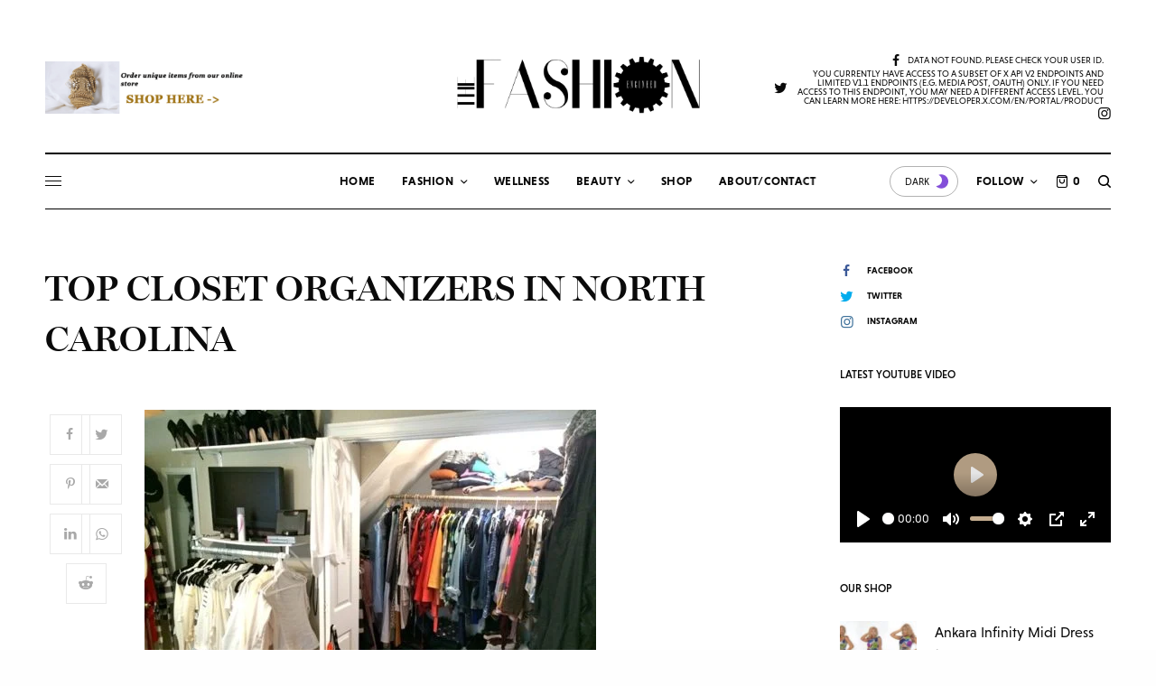

--- FILE ---
content_type: text/html; charset=UTF-8
request_url: https://thefashionengineer.com/top-closet-organizers-in-north-carolina/top-closet-organizers-in-north-carolina/
body_size: 43114
content:
<!doctype html>
<html lang="en-US">
<head>
	<meta charset="UTF-8" />
	<meta name="viewport" content="width=device-width, initial-scale=1, maximum-scale=1, viewport-fit=cover">
	<link rel="profile" href="http://gmpg.org/xfn/11">
	<link rel="pingback" href="https://thefashionengineer.com/xmlrpc.php">
	<meta name='robots' content='index, follow, max-image-preview:large, max-snippet:-1, max-video-preview:-1' />
<script>window._wca = window._wca || [];</script>

	<!-- This site is optimized with the Yoast SEO plugin v26.7 - https://yoast.com/wordpress/plugins/seo/ -->
	<title>Top Closet Organizers in North Carolina - The Fashion Engineer</title>
	<link rel="canonical" href="https://thefashionengineer.com/top-closet-organizers-in-north-carolina/top-closet-organizers-in-north-carolina/" />
	<meta property="og:locale" content="en_US" />
	<meta property="og:type" content="article" />
	<meta property="og:title" content="Top Closet Organizers in North Carolina - The Fashion Engineer" />
	<meta property="og:url" content="https://thefashionengineer.com/top-closet-organizers-in-north-carolina/top-closet-organizers-in-north-carolina/" />
	<meta property="og:site_name" content="The Fashion Engineer" />
	<meta property="article:publisher" content="https://www.facebook.com/thefashionengineer07" />
	<meta property="og:image" content="https://thefashionengineer.com/top-closet-organizers-in-north-carolina/top-closet-organizers-in-north-carolina" />
	<meta property="og:image:width" content="600" />
	<meta property="og:image:height" content="450" />
	<meta property="og:image:type" content="image/jpeg" />
	<script type="application/ld+json" class="yoast-schema-graph">{"@context":"https://schema.org","@graph":[{"@type":"WebPage","@id":"https://thefashionengineer.com/top-closet-organizers-in-north-carolina/top-closet-organizers-in-north-carolina/","url":"https://thefashionengineer.com/top-closet-organizers-in-north-carolina/top-closet-organizers-in-north-carolina/","name":"Top Closet Organizers in North Carolina - The Fashion Engineer","isPartOf":{"@id":"https://thefashionengineer.com/#website"},"primaryImageOfPage":{"@id":"https://thefashionengineer.com/top-closet-organizers-in-north-carolina/top-closet-organizers-in-north-carolina/#primaryimage"},"image":{"@id":"https://thefashionengineer.com/top-closet-organizers-in-north-carolina/top-closet-organizers-in-north-carolina/#primaryimage"},"thumbnailUrl":"https://thefashionengineer.com/wp-content/uploads/2020/04/Top-Closet-Organizers-in-North-Carolina.jpg","datePublished":"2020-04-09T22:26:37+00:00","breadcrumb":{"@id":"https://thefashionengineer.com/top-closet-organizers-in-north-carolina/top-closet-organizers-in-north-carolina/#breadcrumb"},"inLanguage":"en-US","potentialAction":[{"@type":"ReadAction","target":["https://thefashionengineer.com/top-closet-organizers-in-north-carolina/top-closet-organizers-in-north-carolina/"]}]},{"@type":"ImageObject","inLanguage":"en-US","@id":"https://thefashionengineer.com/top-closet-organizers-in-north-carolina/top-closet-organizers-in-north-carolina/#primaryimage","url":"https://thefashionengineer.com/wp-content/uploads/2020/04/Top-Closet-Organizers-in-North-Carolina.jpg","contentUrl":"https://thefashionengineer.com/wp-content/uploads/2020/04/Top-Closet-Organizers-in-North-Carolina.jpg","width":600,"height":450},{"@type":"BreadcrumbList","@id":"https://thefashionengineer.com/top-closet-organizers-in-north-carolina/top-closet-organizers-in-north-carolina/#breadcrumb","itemListElement":[{"@type":"ListItem","position":1,"name":"Home","item":"https://thefashionengineer.com/"},{"@type":"ListItem","position":2,"name":"Top Closet Organizers in North Carolina","item":"https://thefashionengineer.com/top-closet-organizers-in-north-carolina/"},{"@type":"ListItem","position":3,"name":"Top Closet Organizers in North Carolina"}]},{"@type":"WebSite","@id":"https://thefashionengineer.com/#website","url":"https://thefashionengineer.com/","name":"The Fashion Engineer","description":"Houston Fashion, Wellness, and Lifestyle Blog","publisher":{"@id":"https://thefashionengineer.com/#/schema/person/bf0ff4df05580bd2b6afe08dc5e18d40"},"potentialAction":[{"@type":"SearchAction","target":{"@type":"EntryPoint","urlTemplate":"https://thefashionengineer.com/?s={search_term_string}"},"query-input":{"@type":"PropertyValueSpecification","valueRequired":true,"valueName":"search_term_string"}}],"inLanguage":"en-US"},{"@type":["Person","Organization"],"@id":"https://thefashionengineer.com/#/schema/person/bf0ff4df05580bd2b6afe08dc5e18d40","name":"Sayedero","image":{"@type":"ImageObject","inLanguage":"en-US","@id":"https://thefashionengineer.com/#/schema/person/image/","url":"http://thefashionengineer.com/wp-content/uploads/2017/08/LOGO.jpg","contentUrl":"http://thefashionengineer.com/wp-content/uploads/2017/08/LOGO.jpg","width":1690,"height":582,"caption":"Sayedero"},"logo":{"@id":"https://thefashionengineer.com/#/schema/person/image/"},"description":"The Fashion Engineer is a personal space where fashion, wellness, and everyday life intersect.","sameAs":["https://www.facebook.com/thefashionengineer07","https://x.com/fashionengineer"]}]}</script>
	<!-- / Yoast SEO plugin. -->


<link rel='dns-prefetch' href='//cdn.plyr.io' />
<link rel='dns-prefetch' href='//stats.wp.com' />
<link rel='dns-prefetch' href='//secure.gravatar.com' />
<link rel='dns-prefetch' href='//use.typekit.net' />
<link rel='dns-prefetch' href='//v0.wordpress.com' />
<link rel='dns-prefetch' href='//jetpack.wordpress.com' />
<link rel='dns-prefetch' href='//s0.wp.com' />
<link rel='dns-prefetch' href='//public-api.wordpress.com' />
<link rel='dns-prefetch' href='//0.gravatar.com' />
<link rel='dns-prefetch' href='//1.gravatar.com' />
<link rel='dns-prefetch' href='//2.gravatar.com' />
<link rel='preconnect' href='//c0.wp.com' />
<link rel="alternate" type="application/rss+xml" title="The Fashion Engineer &raquo; Feed" href="https://thefashionengineer.com/feed/" />
<link rel="alternate" type="application/rss+xml" title="The Fashion Engineer &raquo; Comments Feed" href="https://thefashionengineer.com/comments/feed/" />
<link rel="alternate" type="application/rss+xml" title="The Fashion Engineer &raquo; Top Closet Organizers in North Carolina Comments Feed" href="https://thefashionengineer.com/top-closet-organizers-in-north-carolina/top-closet-organizers-in-north-carolina/feed/" />
<link rel="alternate" title="oEmbed (JSON)" type="application/json+oembed" href="https://thefashionengineer.com/wp-json/oembed/1.0/embed?url=https%3A%2F%2Fthefashionengineer.com%2Ftop-closet-organizers-in-north-carolina%2Ftop-closet-organizers-in-north-carolina%2F" />
<link rel="alternate" title="oEmbed (XML)" type="text/xml+oembed" href="https://thefashionengineer.com/wp-json/oembed/1.0/embed?url=https%3A%2F%2Fthefashionengineer.com%2Ftop-closet-organizers-in-north-carolina%2Ftop-closet-organizers-in-north-carolina%2F&#038;format=xml" />
<style id='wp-img-auto-sizes-contain-inline-css' type='text/css'>
img:is([sizes=auto i],[sizes^="auto," i]){contain-intrinsic-size:3000px 1500px}
/*# sourceURL=wp-img-auto-sizes-contain-inline-css */
</style>

<style id='wp-emoji-styles-inline-css' type='text/css'>

	img.wp-smiley, img.emoji {
		display: inline !important;
		border: none !important;
		box-shadow: none !important;
		height: 1em !important;
		width: 1em !important;
		margin: 0 0.07em !important;
		vertical-align: -0.1em !important;
		background: none !important;
		padding: 0 !important;
	}
/*# sourceURL=wp-emoji-styles-inline-css */
</style>
<link rel='stylesheet' id='wp-block-library-css' href='https://thefashionengineer.com/wp-content/plugins/gutenberg/build/styles/block-library/style.min.css?ver=22.4.2' type='text/css' media='all' />
<style id='global-styles-inline-css' type='text/css'>
:root{--wp--preset--aspect-ratio--square: 1;--wp--preset--aspect-ratio--4-3: 4/3;--wp--preset--aspect-ratio--3-4: 3/4;--wp--preset--aspect-ratio--3-2: 3/2;--wp--preset--aspect-ratio--2-3: 2/3;--wp--preset--aspect-ratio--16-9: 16/9;--wp--preset--aspect-ratio--9-16: 9/16;--wp--preset--color--black: #000000;--wp--preset--color--cyan-bluish-gray: #abb8c3;--wp--preset--color--white: #ffffff;--wp--preset--color--pale-pink: #f78da7;--wp--preset--color--vivid-red: #cf2e2e;--wp--preset--color--luminous-vivid-orange: #ff6900;--wp--preset--color--luminous-vivid-amber: #fcb900;--wp--preset--color--light-green-cyan: #7bdcb5;--wp--preset--color--vivid-green-cyan: #00d084;--wp--preset--color--pale-cyan-blue: #8ed1fc;--wp--preset--color--vivid-cyan-blue: #0693e3;--wp--preset--color--vivid-purple: #9b51e0;--wp--preset--color--thb-accent: #c5ad90;--wp--preset--gradient--vivid-cyan-blue-to-vivid-purple: linear-gradient(135deg,rgb(6,147,227) 0%,rgb(155,81,224) 100%);--wp--preset--gradient--light-green-cyan-to-vivid-green-cyan: linear-gradient(135deg,rgb(122,220,180) 0%,rgb(0,208,130) 100%);--wp--preset--gradient--luminous-vivid-amber-to-luminous-vivid-orange: linear-gradient(135deg,rgb(252,185,0) 0%,rgb(255,105,0) 100%);--wp--preset--gradient--luminous-vivid-orange-to-vivid-red: linear-gradient(135deg,rgb(255,105,0) 0%,rgb(207,46,46) 100%);--wp--preset--gradient--very-light-gray-to-cyan-bluish-gray: linear-gradient(135deg,rgb(238,238,238) 0%,rgb(169,184,195) 100%);--wp--preset--gradient--cool-to-warm-spectrum: linear-gradient(135deg,rgb(74,234,220) 0%,rgb(151,120,209) 20%,rgb(207,42,186) 40%,rgb(238,44,130) 60%,rgb(251,105,98) 80%,rgb(254,248,76) 100%);--wp--preset--gradient--blush-light-purple: linear-gradient(135deg,rgb(255,206,236) 0%,rgb(152,150,240) 100%);--wp--preset--gradient--blush-bordeaux: linear-gradient(135deg,rgb(254,205,165) 0%,rgb(254,45,45) 50%,rgb(107,0,62) 100%);--wp--preset--gradient--luminous-dusk: linear-gradient(135deg,rgb(255,203,112) 0%,rgb(199,81,192) 50%,rgb(65,88,208) 100%);--wp--preset--gradient--pale-ocean: linear-gradient(135deg,rgb(255,245,203) 0%,rgb(182,227,212) 50%,rgb(51,167,181) 100%);--wp--preset--gradient--electric-grass: linear-gradient(135deg,rgb(202,248,128) 0%,rgb(113,206,126) 100%);--wp--preset--gradient--midnight: linear-gradient(135deg,rgb(2,3,129) 0%,rgb(40,116,252) 100%);--wp--preset--font-size--small: 13px;--wp--preset--font-size--medium: 20px;--wp--preset--font-size--large: 36px;--wp--preset--font-size--x-large: 42px;--wp--preset--spacing--20: 0.44rem;--wp--preset--spacing--30: 0.67rem;--wp--preset--spacing--40: 1rem;--wp--preset--spacing--50: 1.5rem;--wp--preset--spacing--60: 2.25rem;--wp--preset--spacing--70: 3.38rem;--wp--preset--spacing--80: 5.06rem;--wp--preset--shadow--natural: 6px 6px 9px rgba(0, 0, 0, 0.2);--wp--preset--shadow--deep: 12px 12px 50px rgba(0, 0, 0, 0.4);--wp--preset--shadow--sharp: 6px 6px 0px rgba(0, 0, 0, 0.2);--wp--preset--shadow--outlined: 6px 6px 0px -3px rgb(255, 255, 255), 6px 6px rgb(0, 0, 0);--wp--preset--shadow--crisp: 6px 6px 0px rgb(0, 0, 0);}:where(body) { margin: 0; }:where(.is-layout-flex){gap: 0.5em;}:where(.is-layout-grid){gap: 0.5em;}body .is-layout-flex{display: flex;}.is-layout-flex{flex-wrap: wrap;align-items: center;}.is-layout-flex > :is(*, div){margin: 0;}body .is-layout-grid{display: grid;}.is-layout-grid > :is(*, div){margin: 0;}body{padding-top: 0px;padding-right: 0px;padding-bottom: 0px;padding-left: 0px;}:root :where(.wp-element-button, .wp-block-button__link){background-color: #32373c;border-width: 0;color: #fff;font-family: inherit;font-size: inherit;font-style: inherit;font-weight: inherit;letter-spacing: inherit;line-height: inherit;padding-top: calc(0.667em + 2px);padding-right: calc(1.333em + 2px);padding-bottom: calc(0.667em + 2px);padding-left: calc(1.333em + 2px);text-decoration: none;text-transform: inherit;}.has-black-color{color: var(--wp--preset--color--black) !important;}.has-cyan-bluish-gray-color{color: var(--wp--preset--color--cyan-bluish-gray) !important;}.has-white-color{color: var(--wp--preset--color--white) !important;}.has-pale-pink-color{color: var(--wp--preset--color--pale-pink) !important;}.has-vivid-red-color{color: var(--wp--preset--color--vivid-red) !important;}.has-luminous-vivid-orange-color{color: var(--wp--preset--color--luminous-vivid-orange) !important;}.has-luminous-vivid-amber-color{color: var(--wp--preset--color--luminous-vivid-amber) !important;}.has-light-green-cyan-color{color: var(--wp--preset--color--light-green-cyan) !important;}.has-vivid-green-cyan-color{color: var(--wp--preset--color--vivid-green-cyan) !important;}.has-pale-cyan-blue-color{color: var(--wp--preset--color--pale-cyan-blue) !important;}.has-vivid-cyan-blue-color{color: var(--wp--preset--color--vivid-cyan-blue) !important;}.has-vivid-purple-color{color: var(--wp--preset--color--vivid-purple) !important;}.has-thb-accent-color{color: var(--wp--preset--color--thb-accent) !important;}.has-black-background-color{background-color: var(--wp--preset--color--black) !important;}.has-cyan-bluish-gray-background-color{background-color: var(--wp--preset--color--cyan-bluish-gray) !important;}.has-white-background-color{background-color: var(--wp--preset--color--white) !important;}.has-pale-pink-background-color{background-color: var(--wp--preset--color--pale-pink) !important;}.has-vivid-red-background-color{background-color: var(--wp--preset--color--vivid-red) !important;}.has-luminous-vivid-orange-background-color{background-color: var(--wp--preset--color--luminous-vivid-orange) !important;}.has-luminous-vivid-amber-background-color{background-color: var(--wp--preset--color--luminous-vivid-amber) !important;}.has-light-green-cyan-background-color{background-color: var(--wp--preset--color--light-green-cyan) !important;}.has-vivid-green-cyan-background-color{background-color: var(--wp--preset--color--vivid-green-cyan) !important;}.has-pale-cyan-blue-background-color{background-color: var(--wp--preset--color--pale-cyan-blue) !important;}.has-vivid-cyan-blue-background-color{background-color: var(--wp--preset--color--vivid-cyan-blue) !important;}.has-vivid-purple-background-color{background-color: var(--wp--preset--color--vivid-purple) !important;}.has-thb-accent-background-color{background-color: var(--wp--preset--color--thb-accent) !important;}.has-black-border-color{border-color: var(--wp--preset--color--black) !important;}.has-cyan-bluish-gray-border-color{border-color: var(--wp--preset--color--cyan-bluish-gray) !important;}.has-white-border-color{border-color: var(--wp--preset--color--white) !important;}.has-pale-pink-border-color{border-color: var(--wp--preset--color--pale-pink) !important;}.has-vivid-red-border-color{border-color: var(--wp--preset--color--vivid-red) !important;}.has-luminous-vivid-orange-border-color{border-color: var(--wp--preset--color--luminous-vivid-orange) !important;}.has-luminous-vivid-amber-border-color{border-color: var(--wp--preset--color--luminous-vivid-amber) !important;}.has-light-green-cyan-border-color{border-color: var(--wp--preset--color--light-green-cyan) !important;}.has-vivid-green-cyan-border-color{border-color: var(--wp--preset--color--vivid-green-cyan) !important;}.has-pale-cyan-blue-border-color{border-color: var(--wp--preset--color--pale-cyan-blue) !important;}.has-vivid-cyan-blue-border-color{border-color: var(--wp--preset--color--vivid-cyan-blue) !important;}.has-vivid-purple-border-color{border-color: var(--wp--preset--color--vivid-purple) !important;}.has-thb-accent-border-color{border-color: var(--wp--preset--color--thb-accent) !important;}.has-vivid-cyan-blue-to-vivid-purple-gradient-background{background: var(--wp--preset--gradient--vivid-cyan-blue-to-vivid-purple) !important;}.has-light-green-cyan-to-vivid-green-cyan-gradient-background{background: var(--wp--preset--gradient--light-green-cyan-to-vivid-green-cyan) !important;}.has-luminous-vivid-amber-to-luminous-vivid-orange-gradient-background{background: var(--wp--preset--gradient--luminous-vivid-amber-to-luminous-vivid-orange) !important;}.has-luminous-vivid-orange-to-vivid-red-gradient-background{background: var(--wp--preset--gradient--luminous-vivid-orange-to-vivid-red) !important;}.has-very-light-gray-to-cyan-bluish-gray-gradient-background{background: var(--wp--preset--gradient--very-light-gray-to-cyan-bluish-gray) !important;}.has-cool-to-warm-spectrum-gradient-background{background: var(--wp--preset--gradient--cool-to-warm-spectrum) !important;}.has-blush-light-purple-gradient-background{background: var(--wp--preset--gradient--blush-light-purple) !important;}.has-blush-bordeaux-gradient-background{background: var(--wp--preset--gradient--blush-bordeaux) !important;}.has-luminous-dusk-gradient-background{background: var(--wp--preset--gradient--luminous-dusk) !important;}.has-pale-ocean-gradient-background{background: var(--wp--preset--gradient--pale-ocean) !important;}.has-electric-grass-gradient-background{background: var(--wp--preset--gradient--electric-grass) !important;}.has-midnight-gradient-background{background: var(--wp--preset--gradient--midnight) !important;}.has-small-font-size{font-size: var(--wp--preset--font-size--small) !important;}.has-medium-font-size{font-size: var(--wp--preset--font-size--medium) !important;}.has-large-font-size{font-size: var(--wp--preset--font-size--large) !important;}.has-x-large-font-size{font-size: var(--wp--preset--font-size--x-large) !important;}
/*# sourceURL=global-styles-inline-css */
</style>

<style id='classic-theme-styles-inline-css' type='text/css'>
.wp-block-button__link{background-color:#32373c;border-radius:9999px;box-shadow:none;color:#fff;font-size:1.125em;padding:calc(.667em + 2px) calc(1.333em + 2px);text-decoration:none}.wp-block-file__button{background:#32373c;color:#fff}.wp-block-accordion-heading{margin:0}.wp-block-accordion-heading__toggle{background-color:inherit!important;color:inherit!important}.wp-block-accordion-heading__toggle:not(:focus-visible){outline:none}.wp-block-accordion-heading__toggle:focus,.wp-block-accordion-heading__toggle:hover{background-color:inherit!important;border:none;box-shadow:none;color:inherit;padding:var(--wp--preset--spacing--20,1em) 0;text-decoration:none}.wp-block-accordion-heading__toggle:focus-visible{outline:auto;outline-offset:0}
/*# sourceURL=https://thefashionengineer.com/wp-content/plugins/gutenberg/build/styles/block-library/classic.min.css */
</style>
<style id='woocommerce-inline-inline-css' type='text/css'>
.woocommerce form .form-row .required { visibility: visible; }
/*# sourceURL=woocommerce-inline-inline-css */
</style>
<link rel='stylesheet' id='thb-app-css' href='https://thefashionengineer.com/wp-content/themes/theissue/assets/css/app.css?ver=1.6.9' type='text/css' media='all' />
<link rel='stylesheet' id='thb-post-detail-css' href='https://thefashionengineer.com/wp-content/themes/theissue/assets/css/app-post-detail.css?ver=1.6.9' type='text/css' media='all' />
<style id='thb-post-detail-inline-css' type='text/css'>
body,h1, .h1, h2, .h2, h3, .h3, h4, .h4, h5, .h5, h6, .h6,.thb-lightbox-button .thb-lightbox-text,.post .post-category,.post.thumbnail-seealso .thb-seealso-text,.thb-entry-footer,.smart-list .smart-list-title .smart-list-count,.smart-list .thb-smart-list-content .smart-list-count,.thb-carousel.bottom-arrows .slick-bottom-arrows,.thb-hotspot-container,.thb-pin-it-container .thb-pin-it,label,input[type="text"],input[type="password"],input[type="date"],input[type="datetime"],input[type="email"],input[type="number"],input[type="search"],input[type="tel"],input[type="time"],input[type="url"],textarea,.testimonial-author,.thb-article-sponsors,input[type="submit"],submit,.button,.btn,.btn-block,.btn-text,.post .post-gallery .thb-post-icon,.post .thb-post-bottom,.woocommerce-MyAccount-navigation,.featured_image_credit,.widget .thb-widget-title,.thb-readmore .thb-readmore-title,.widget.thb_widget_instagram .thb-instagram-header,.widget.thb_widget_instagram .thb-instagram-footer,.thb-instagram-row figure .instagram-link,.widget.thb_widget_top_reviews .post .widget-review-title-holder .thb-widget-score,.thb-instagram-row figure,.widget.thb_widget_top_categories .thb-widget-category-link .thb-widget-category-name,.widget.thb_widget_twitter .thb-twitter-user,.widget.thb_widget_twitter .thb-tweet .thb-tweet-time,.widget.thb_widget_twitter .thb-tweet .thb-tweet-actions,.thb-social-links-container,.login-page-form,.woocommerce .woocommerce-form-login .lost_password,.woocommerce-message, .woocommerce-error, .woocommerce-notice, .woocommerce-info,.woocommerce-success,.select2,.woocommerce-MyAccount-content legend,.shop_table,.thb-lightbox-button .thb-lightbox-thumbs,.post.thumbnail-style6 .post-gallery .now-playing,.widget.thb_widget_top_reviews .post .widget-review-title-holder .thb-widget-score strong,.post.thumbnail-style8 .thumb_large_count,.post.thumbnail-style4 .thumb_count,.post .thb-read-more {font-family:niveau-grotesk, 'BlinkMacSystemFont', -apple-system, 'Roboto', 'Lucida Sans';}.post-title h1,.post-title h2,.post-title h3,.post-title h4,.post-title h5,.post-title h6 {font-family:miller-banner, 'BlinkMacSystemFont', -apple-system, 'Roboto', 'Lucida Sans';}.post-content,.post-excerpt,.thb-article-subscribe p,.thb-article-author p,.commentlist .comment p, .commentlist .review p,.thb-executive-summary,.thb-newsletter-form p,.search-title p,.thb-product-detail .product-information .woocommerce-product-details__short-description,.widget:not(.woocommerce) p,.thb-author-info .thb-author-page-description p,.wpb_text_column,.no-vc,.woocommerce-tabs .wc-tab,.woocommerce-tabs .wc-tab p:not(.stars),.thb-pricing-table .pricing-container .pricing-description,.content404 p,.subfooter p {font-family:niveau-grotesk, 'BlinkMacSystemFont', -apple-system, 'Roboto', 'Lucida Sans';}.thb-full-menu {}.thb-mobile-menu,.thb-secondary-menu {}.thb-dropcap-on .post-detail .post-content>p:first-of-type:first-letter,.thb-dropcap-on .post-detail .post-content>.row:first-of-type .columns:first-of-type .wpb_text_column:first-of-type .wpb_wrapper>p:first-of-type:first-letter {}.widget.style1 .thb-widget-title,.widget.style2 .thb-widget-title,.widget.style3 .thb-widget-title {}em {}label {}input[type="submit"],submit,.button,.btn,.btn-block,.btn-text {}.article-container .post-content,.article-container .post-content p:not(.wp-block-cover-text) {font-weight:400;font-size:18px;}.post .post-category {font-weight:700;font-size:10px;}.post-detail .thb-executive-summary li {}.post .post-excerpt {}.thb-full-menu>li>a:not(.logolink) {font-weight:600;font-size:13px;letter-spacing:0.02em !important;}.thb-full-menu li .sub-menu li a {}.thb-mobile-menu>li>a {}.thb-mobile-menu .sub-menu a {}.thb-secondary-menu a {}#mobile-menu .menu-footer {}#mobile-menu .thb-social-links-container .thb-social-link-wrap .thb-social-link .thb-social-icon-container {}.widget .thb-widget-title,.widget.style2 .thb-widget-title,.widget.style3 .thb-widget-title{}.footer .widget .thb-widget-title,.footer .widget.style2 .thb-widget-title,.footer .widget.style3 .thb-widget-title {}.footer .widget,.footer .widget p {}.subfooter .thb-full-menu>li>a:not(.logolink) {}.subfooter p {}.subfooter .thb-social-links-container.thb-social-horizontal .thb-social-link-wrap .thb-social-icon-container,.subfooter.style6 .thb-social-links-container.thb-social-horizontal .thb-social-link-wrap .thb-social-icon-container {}#scroll_to_top {}.search-title p {}@media screen and (min-width:1024px) {h1,.h1 {}}h1,.h1 {}@media screen and (min-width:1024px) {h2 {}}h2 {}@media screen and (min-width:1024px) {h3 {}}h3 {}@media screen and (min-width:1024px) {h4 {}}h4 {}@media screen and (min-width:1024px) {h5 {}}h5 {}h6 {}.logo-holder .logolink .logoimg {max-height:100px;}.logo-holder .logolink .logoimg[src$=".svg"] {max-height:100%;height:100px;}@media screen and (max-width:1023px) {.header.header-mobile .logo-holder .logolink .logoimg {max-height:px;}.header.header-mobile .logo-holder .logolink .logoimg[src$=".svg"] {max-height:100%;height:px;}}.header.fixed:not(.header-mobile) .logo-holder .logolink .logoimg {max-height:22px;}.header.fixed:not(.header-mobile) .logo-holder .logolink .logoimg {max-height:100%;height:22px;}#mobile-menu .logolink .logoimg {max-height:32px;}#mobile-menu .logolink .logoimg {max-height:100%;height:32px;}.header:not(.fixed):not(.header-mobile):not(.style1) {padding-top:25px;}.header.style1 .header-logo-row {padding-top:25px;}.header:not(.header-mobile):not(.fixed) .logo-holder {padding-top:14px;padding-bottom:30px;}a:hover,h1 small, h2 small, h3 small, h4 small, h5 small, h6 small,h1 small a, h2 small a, h3 small a, h4 small a, h5 small a, h6 small a,.secondary-area .thb-follow-holder .sub-menu .subscribe_part .thb-newsletter-form h4,.secondary-area .thb-follow-holder .sub-menu .subscribe_part .thb-newsletter-form .newsletter-form .btn:hover,.thb-full-menu.thb-standard > li.current-menu-item:not(.has-hash) > a,.thb-full-menu > li > a:not(.logolink)[data-filter].active,.thb-dropdown-color-dark .thb-full-menu .sub-menu li a:hover,#mobile-menu.dark .thb-mobile-menu > li > a:hover,#mobile-menu.dark .sub-menu a:hover,#mobile-menu.dark .thb-secondary-menu a:hover,.thb-secondary-menu a:hover,.post .thb-read-more:hover,.post:not(.white-post-content) .thb-post-bottom.sponsored-bottom ul li,.post:not(.white-post-content) .thb-post-bottom .post-share:hover,.thb-dropcap-on .post-detail .post-content>p:first-of-type:first-letter,.thb-dropcap-on .post-detail .post-content>.row:first-of-type .columns:first-of-type .wpb_text_column:first-of-type .wpb_wrapper>p:first-of-type:first-letter,.post-detail .thb-executive-summary li:before,.thb-readmore p a,input[type="submit"].white:hover,.button.white:hover,.btn.white:hover,input[type="submit"].style2.accent,.button.style2.accent,.btn.style2.accent,.search-title h1 strong,.thb-author-page-meta a:hover,.widget.thb_widget_top_reviews .post .widget-review-title-holder .thb-widget-score strong,.thb-autotype .thb-autotype-entry,.thb_location_container.row .thb_location h5,.thb-page-menu li:hover a, .thb-page-menu li.current_page_item a,.thb-tabs.style3 .vc_tta-panel-heading h4 a:hover,.thb-tabs.style3 .vc_tta-panel-heading h4 a.active,.thb-tabs.style4 .vc_tta-panel-heading h4 a:hover,.thb-tabs.style4 .vc_tta-panel-heading h4 a.active,.thb-iconbox.top.type5 .iconbox-content .thb-read-more,.thb-testimonials.style7 .testimonial-author cite,.thb-testimonials.style7 .testimonial-author span,.thb-article-reactions .row .columns .thb-reaction.active .thb-reaction-count,.thb-article-sponsors .sponsored-by,.thb-cookie-bar .thb-cookie-text a,.thb-pricing-table.style2 .pricing-container .thb_pricing_head .thb-price,.thb-hotspot-container .product-hotspots .product-title .hotspots-buynow,.plyr--full-ui input[type=range],.woocommerce-checkout-payment .wc_payment_methods .wc_payment_method.payment_method_paypal .about_paypal,.has-thb-accent-color,.wp-block-button .wp-block-button__link.has-thb-accent-color {color:#c5ad90;}.columns.thb-light-column .thb-newsletter-form .btn:hover,.secondary-area .thb-trending-holder .thb-full-menu li.menu-item-has-children .sub-menu .thb-trending .thb-trending-tabs a.active,.thb-full-menu.thb-line-marker > li > a:before,#mobile-menu.dark .widget.thb_widget_subscribe .btn:hover,.post .thb-read-more:after,.post.style4 .post-gallery:after,.post.style5 .post-inner-content,.post.style13 .post-gallery:after,.smart-list .smart-list-title .smart-list-count,.smart-list.smart-list-v3 .thb-smart-list-nav .arrow:not(.disabled):hover,.thb-custom-checkbox input[type="checkbox"]:checked + label:before,input[type="submit"]:not(.white):not(.grey):not(.style2):not(.white):not(.add_to_cart_button):not(.accent):hover,.button:not(.white):not(.grey):not(.style2):not(.white):not(.add_to_cart_button):not(.accent):hover,.btn:not(.white):not(.grey):not(.style2):not(.white):not(.add_to_cart_button):not(.accent):hover,input[type="submit"].grey:hover,.button.grey:hover,.btn.grey:hover,input[type="submit"].accent, input[type="submit"].checkout,.button.accent,.button.checkout,.btn.accent,.btn.checkout,input[type="submit"].style2.accent:hover,.button.style2.accent:hover,.btn.style2.accent:hover,.btn-text.style3 .circle-btn,.widget.thb_widget_top_categories .thb-widget-category-link:hover .thb-widget-category-name,.thb-progressbar .thb-progress span,.thb-page-menu.style1 li:hover a, .thb-page-menu.style1 li.current_page_item a,.thb-client-row.thb-opacity.with-accent .thb-client:hover,.thb-client-row .style4 .accent-color,.thb-tabs.style1 .vc_tta-panel-heading h4 a:before,.thb-testimonials.style7 .thb-carousel .slick-dots .select,.thb-categorylinks.style2 a:after,.thb-category-card:hover,.thb-hotspot-container .thb-hotspot.pin-accent,.pagination ul .page-numbers.current, .pagination ul .page-numbers:not(.dots):hover,.pagination .nav-links .page-numbers.current,.pagination .nav-links .page-numbers:not(.dots):hover,.woocommerce-pagination ul .page-numbers.current,.woocommerce-pagination ul .page-numbers:not(.dots):hover,.woocommerce-pagination .nav-links .page-numbers.current,.woocommerce-pagination .nav-links .page-numbers:not(.dots):hover,.plyr__control--overlaid,.plyr--video .plyr__control.plyr__tab-focus, .plyr--video .plyr__control:hover, .plyr--video .plyr__control[aria-expanded=true],.badge.onsale,.demo_store,.products .product .product_after_title .button:hover:after,.woocommerce-MyAccount-navigation ul li:hover a, .woocommerce-MyAccount-navigation ul li.is-active a,.has-thb-accent-background-color,.wp-block-button .wp-block-button__link.has-thb-accent-background-color {background-color:#c5ad90;}.thb-dark-mode-on .btn.grey:hover,.thb-dark-mode-on .thb-pricing-table.style2 .pricing-container .btn:hover,.thb-dark-mode-on .woocommerce-checkout-payment .wc_payment_methods+.place-order .button:hover {background-color:#c5ad90;}input[type="submit"].accent:hover, input[type="submit"].checkout:hover,.button.accent:hover,.button.checkout:hover,.btn.accent:hover,.btn.checkout:hover {background-color:#b19c82;}.post-detail .post-split-title-container,.thb-article-reactions .row .columns .thb-reaction.active .thb-reaction-image,.secondary-area .thb-follow-holder .sub-menu .subscribe_part {background-color:rgba(197,173,144, 0.05) !important;}.post.style6.style6-bg .post-inner-content {background-color:rgba(197,173,144, 0.15);}.thb-lightbox-button:hover {background-color:rgba(197,173,144, 0.05);}.thb-tabs.style3 .vc_tta-panel-heading h4 a:before {background-color:rgba(197,173,144, 0.4);}.secondary-area .thb-trending-holder .thb-full-menu li.menu-item-has-children .sub-menu .thb-trending .thb-trending-tabs a.active,.post .post-title a:hover > span,.post.sticky .post-title a>span,.thb-lightbox-button:hover,.thb-custom-checkbox label:before,input[type="submit"].style2.accent,.button.style2.accent,.btn.style2.accent,.thb-page-menu.style1 li:hover a, .thb-page-menu.style1 li.current_page_item a,.thb-client-row.has-border.thb-opacity.with-accent .thb-client:hover,.thb-iconbox.top.type5,.thb-article-reactions .row .columns .thb-reaction:hover .thb-reaction-image,.thb-article-reactions .row .columns .thb-reaction.active .thb-reaction-image,.pagination ul .page-numbers.current, .pagination ul .page-numbers:not(.dots):hover,.pagination .nav-links .page-numbers.current,.pagination .nav-links .page-numbers:not(.dots):hover,.woocommerce-pagination ul .page-numbers.current,.woocommerce-pagination ul .page-numbers:not(.dots):hover,.woocommerce-pagination .nav-links .page-numbers.current,.woocommerce-pagination .nav-links .page-numbers:not(.dots):hover,.woocommerce-MyAccount-navigation ul li:hover a, .woocommerce-MyAccount-navigation ul li.is-active a {border-color:#c5ad90;}.thb-page-menu.style1 li:hover + li a, .thb-page-menu.style1 li.current_page_item + li a,.woocommerce-MyAccount-navigation ul li:hover + li a, .woocommerce-MyAccount-navigation ul li.is-active + li a {border-top-color:#c5ad90;}.text-underline-style:after, .post-detail .post-content > p > a:after, .post-detail .post-content>ul:not([class])>li>a:after, .post-detail .post-content>ol:not([class])>li>a:after, .wpb_text_column p > a:after, .smart-list .thb-smart-list-content p > a:after, .post-gallery-content .thb-content-row .columns.image-text p>a:after {border-bottom-color:#c5ad90;}.secondary-area .thb-trending-holder .thb-full-menu li.menu-item-has-children .sub-menu .thb-trending .thb-trending-tabs a.active + a {border-left-color:#c5ad90;}.header.fixed .thb-reading-indicator .thb-indicator .indicator-hover,.header.fixed .thb-reading-indicator .thb-indicator .indicator-arrow,.commentlist .comment .reply a:hover svg path,.commentlist .review .reply a:hover svg path,.btn-text.style4 .arrow svg:first-child,.thb-iconbox.top.type5 .iconbox-content .thb-read-more svg,.thb-iconbox.top.type5 .iconbox-content .thb-read-more svg .bar,.thb-article-review.style2 .thb-article-figure .thb-average .thb-hexagon path {fill:#c5ad90;}@media screen and (-ms-high-contrast:active), (-ms-high-contrast:none) {.header.fixed .thb-reading-indicator:hover .thb-indicator .indicator-hover {fill:#c5ad90;}}.header.fixed .thb-reading-indicator .thb-indicator .indicator-fill {stroke:#c5ad90;}.thb-tabs.style2 .vc_tta-panel-heading h4 a.active {-moz-box-shadow:inset 0 -3px 0 #c5ad90, 0 1px 0 #c5ad90;-webkit-box-shadow:inset 0 -3px 0 #c5ad90, 0 1px 0 #c5ad90;box-shadow:inset 0 -3px 0 #c5ad90, 0 1px 0 #c5ad90;}.post:not(.post-white-title):not(.featured-style):not(.white-post-content) .post-category a { color:#c5ad90 !important; }.page-id-15571 #wrapper div[role="main"],.postid-15571 #wrapper div[role="main"] {}#mobile-menu {background-color: !important;background-image:url(https://theissue.fuelthemes.net/issue-08/wp-content/uploads/sites/8/2019/02/mobile_bg-1.jpg) !important;background-repeat:no-repeat !important;}.thb-full-menu .sub-menu,.thb-dropdown-color-dark .thb-full-menu .sub-menu {background-color:#fcfaf9 !important;}.subfooter {background-color:#fff6f6 !important;}.subfooter .footer-logo-holder .logoimg {max-height:22px;}.row {max-width:1300%;}.row.max_width {max-width:1300% !important;}.header:not(.fixed) .thb-navbar {border-top:2px solid black;border-bottom:1px solid black;}
/*# sourceURL=thb-post-detail-inline-css */
</style>
<link rel='stylesheet' id='thb-woocommerce-css' href='https://thefashionengineer.com/wp-content/themes/theissue/assets/css/app-woocommerce.css?ver=1.6.9' type='text/css' media='all' />
<link rel='stylesheet' id='thb-style-css' href='https://thefashionengineer.com/wp-content/themes/theissue/style.css?ver=1.6.9' type='text/css' media='all' />
<link rel='stylesheet' id='thb-typekit-css' href='https://use.typekit.net/rky3bol.css?ver=1.6.9' type='text/css' media='' />
<link rel='stylesheet' id='thb-darkmode-css' href='https://thefashionengineer.com/wp-content/themes/theissue/assets/css/dark_mode.css?ver=1.6.9' type='text/css' media='' />
<link rel='stylesheet' id='sharedaddy-css' href='https://c0.wp.com/p/jetpack/15.4/modules/sharedaddy/sharing.css' type='text/css' media='all' />
<link rel='stylesheet' id='social-logos-css' href='https://c0.wp.com/p/jetpack/15.4/_inc/social-logos/social-logos.min.css' type='text/css' media='all' />
<script type="text/javascript" src="https://c0.wp.com/c/6.9/wp-includes/js/jquery/jquery.min.js" id="jquery-core-js"></script>
<script type="text/javascript" src="https://c0.wp.com/c/6.9/wp-includes/js/jquery/jquery-migrate.min.js" id="jquery-migrate-js"></script>
<script type="text/javascript" src="https://c0.wp.com/p/woocommerce/10.4.3/assets/js/jquery-blockui/jquery.blockUI.min.js" id="wc-jquery-blockui-js" defer="defer" data-wp-strategy="defer"></script>
<script type="text/javascript" id="wc-add-to-cart-js-extra">
/* <![CDATA[ */
var wc_add_to_cart_params = {"ajax_url":"/wp-admin/admin-ajax.php","wc_ajax_url":"/?wc-ajax=%%endpoint%%","i18n_view_cart":"View cart","cart_url":"https://thefashionengineer.com/cart/","is_cart":"","cart_redirect_after_add":"yes"};
//# sourceURL=wc-add-to-cart-js-extra
/* ]]> */
</script>
<script type="text/javascript" src="https://c0.wp.com/p/woocommerce/10.4.3/assets/js/frontend/add-to-cart.min.js" id="wc-add-to-cart-js" defer="defer" data-wp-strategy="defer"></script>
<script type="text/javascript" src="https://c0.wp.com/p/woocommerce/10.4.3/assets/js/js-cookie/js.cookie.min.js" id="wc-js-cookie-js" defer="defer" data-wp-strategy="defer"></script>
<script type="text/javascript" id="woocommerce-js-extra">
/* <![CDATA[ */
var woocommerce_params = {"ajax_url":"/wp-admin/admin-ajax.php","wc_ajax_url":"/?wc-ajax=%%endpoint%%","i18n_password_show":"Show password","i18n_password_hide":"Hide password"};
//# sourceURL=woocommerce-js-extra
/* ]]> */
</script>
<script type="text/javascript" src="https://c0.wp.com/p/woocommerce/10.4.3/assets/js/frontend/woocommerce.min.js" id="woocommerce-js" defer="defer" data-wp-strategy="defer"></script>
<script type="text/javascript" src="https://stats.wp.com/s-202605.js" id="woocommerce-analytics-js" defer="defer" data-wp-strategy="defer"></script>
<script></script><link rel="https://api.w.org/" href="https://thefashionengineer.com/wp-json/" /><link rel="alternate" title="JSON" type="application/json" href="https://thefashionengineer.com/wp-json/wp/v2/media/15571" /><link rel="EditURI" type="application/rsd+xml" title="RSD" href="https://thefashionengineer.com/xmlrpc.php?rsd" />

<link rel='shortlink' href='https://wp.me/a4h8Yr-439' />
<script type="text/javascript">
(function(url){
	if(/(?:Chrome\/26\.0\.1410\.63 Safari\/537\.31|WordfenceTestMonBot)/.test(navigator.userAgent)){ return; }
	var addEvent = function(evt, handler) {
		if (window.addEventListener) {
			document.addEventListener(evt, handler, false);
		} else if (window.attachEvent) {
			document.attachEvent('on' + evt, handler);
		}
	};
	var removeEvent = function(evt, handler) {
		if (window.removeEventListener) {
			document.removeEventListener(evt, handler, false);
		} else if (window.detachEvent) {
			document.detachEvent('on' + evt, handler);
		}
	};
	var evts = 'contextmenu dblclick drag dragend dragenter dragleave dragover dragstart drop keydown keypress keyup mousedown mousemove mouseout mouseover mouseup mousewheel scroll'.split(' ');
	var logHuman = function() {
		if (window.wfLogHumanRan) { return; }
		window.wfLogHumanRan = true;
		var wfscr = document.createElement('script');
		wfscr.type = 'text/javascript';
		wfscr.async = true;
		wfscr.src = url + '&r=' + Math.random();
		(document.getElementsByTagName('head')[0]||document.getElementsByTagName('body')[0]).appendChild(wfscr);
		for (var i = 0; i < evts.length; i++) {
			removeEvent(evts[i], logHuman);
		}
	};
	for (var i = 0; i < evts.length; i++) {
		addEvent(evts[i], logHuman);
	}
})('//thefashionengineer.com/?wordfence_lh=1&hid=C4AEC1566154E3ACE17DB0B334E33645');
</script>	<style>img#wpstats{display:none}</style>
			<noscript><style>.woocommerce-product-gallery{ opacity: 1 !important; }</style></noscript>
	<style type="text/css">
body.custom-background #wrapper div[role="main"] { background-color: #ffffff; }
</style>
	<link rel="icon" href="https://thefashionengineer.com/wp-content/uploads/2019/10/cropped-android-chrome-512x512-32x32.png" sizes="32x32" />
<link rel="icon" href="https://thefashionengineer.com/wp-content/uploads/2019/10/cropped-android-chrome-512x512-192x192.png" sizes="192x192" />
<link rel="apple-touch-icon" href="https://thefashionengineer.com/wp-content/uploads/2019/10/cropped-android-chrome-512x512-180x180.png" />
<meta name="msapplication-TileImage" content="https://thefashionengineer.com/wp-content/uploads/2019/10/cropped-android-chrome-512x512-270x270.png" />
<noscript><style> .wpb_animate_when_almost_visible { opacity: 1; }</style></noscript>				<style type="text/css" id="c4wp-checkout-css">
					.woocommerce-checkout .c4wp_captcha_field {
						margin-bottom: 10px;
						margin-top: 15px;
						position: relative;
						display: inline-block;
					}
				</style>
							<style type="text/css" id="c4wp-v3-lp-form-css">
				.login #login, .login #lostpasswordform {
					min-width: 350px !important;
				}
				.wpforms-field-c4wp iframe {
					width: 100% !important;
				}
			</style>
			<link rel='stylesheet' id='wc-blocks-style-css' href='https://c0.wp.com/p/woocommerce/10.4.3/assets/client/blocks/wc-blocks.css' type='text/css' media='all' />
</head>
<body class="attachment wp-singular attachment-template-default single single-attachment postid-15571 attachmentid-15571 attachment-jpeg wp-theme-theissue theme-theissue woocommerce-no-js thb-dropcap-on fixed-header-on fixed-header-scroll-on thb-dropdown-color-light right-click-off thb-borders-off thb-pinit-on thb-boxed-off thb-dark-mode-off thb-capitalize-on thb-parallax-on thb-single-product-ajax-on thb-article-sidebar-mobile-off wpb-js-composer js-comp-ver-7.4 vc_responsive">
<!-- Start Wrapper -->
<div id="wrapper" class="thb-page-transition-on">

			<!-- Start Fixed Header -->
		<header class="header fixed fixed-style1 header-full-width main-header-style1 fixed-header-full-width-on light-header thb-fixed-shadow-style1">
	<div class="row full-width-row">
		<div class="small-12 columns">
			<div class="thb-navbar">
				<div class="fixed-logo-holder">
						<div class="mobile-toggle-holder">
		<div class="mobile-toggle">
			<span></span><span></span><span></span>
		</div>
	</div>
							<div class="logo-holder fixed-logo-holder">
		<a href="https://thefashionengineer.com/" class="logolink" title="The Fashion Engineer">
			<img src="http://thefashionengineer.com/wp-content/uploads/2017/08/LOGO.jpg" class="logoimg logo-dark" alt="The Fashion Engineer" data-logo-alt="http://thefashionengineer.com/wp-content/uploads/2017/08/LOGO.jpg" />
		</a>
	</div>
					</div>
				<!-- Start Full Menu -->
<nav class="full-menu">
	<ul id="menu-fashion" class="thb-full-menu thb-standard"><li id="menu-item-7954" class="menu-item menu-item-type-custom menu-item-object-custom menu-item-home menu-item-7954"><a href="http://thefashionengineer.com/"><span>Home</span></a></li>
<li id="menu-item-7347" class="menu-item menu-item-type-taxonomy menu-item-object-category menu-item-has-children menu-item-7347 menu-item-mega-parent"><a href="https://thefashionengineer.com/category/fashion/"><span>Fashion</span></a>
<div class="thb_mega_menu_holder sub-menu mega-menu-style1"><div class="row no-row-padding max_width"><div class="small-12 columns">

<ul class="sub-menu thb_mega_menu">
	<li id="menu-item-7352" class="menu-item menu-item-type-taxonomy menu-item-object-category menu-item-7352"><a href="https://thefashionengineer.com/category/what-i-wore/"><span>What I Wore</span></a></li>
	<li id="menu-item-7353" class="menu-item menu-item-type-taxonomy menu-item-object-category menu-item-7353"><a href="https://thefashionengineer.com/category/what-to-wear/"><span>What to wear</span></a></li>
	<li id="menu-item-7360" class="menu-item menu-item-type-taxonomy menu-item-object-category menu-item-7360"><a href="https://thefashionengineer.com/category/get-the-look/"><span>Get the look</span></a></li>
	<li id="menu-item-7363" class="menu-item menu-item-type-taxonomy menu-item-object-category menu-item-7363"><a href="https://thefashionengineer.com/category/lookbooks/"><span>Lookbooks</span></a></li>
	<li id="menu-item-7369" class="menu-item menu-item-type-taxonomy menu-item-object-category menu-item-7369"><a href="https://thefashionengineer.com/category/reviews/fashion-review/"><span>Fashion Review</span></a></li>
</ul>
<div class="category-children"><div class="tab-holder row mega-menu-style1 "><div class="small-3 columns"><div class="post mega-menu-style1 post-15535 type-post status-publish format-standard has-post-thumbnail hentry category-what-i-wore tag-femme-luxe-blogger tag-femme-luxe-finery tag-femme-luxe-finery-ambassador tag-femme-luxe-finery-bodysuit tag-femme-luxe-finery-influencer tag-femme-luxe-reviews tag-femme-luxe-us tag-femmeluxefinery-dresses tag-femmeluxefinery-haul tag-femmeluxefinery-promo-code tag-femmeluxefinery-reviews thb-post-share-style1">
  <figure class="post-gallery">
        <a href="https://thefashionengineer.com/femme-luxe-clothing-review/"><img loading="lazy" width="740" height="600" src="https://thefashionengineer.com/wp-content/uploads/2020/03/IMG_61633-20x16.jpg" class="attachment-theissue-squaresmall-x2 size-theissue-squaresmall-x2 thb-lazyload lazyload wp-post-image" alt="femme luxe review" decoding="async" fetchpriority="high" sizes="(max-width: 740px) 100vw, 740px" data-src="https://thefashionengineer.com/wp-content/uploads/2020/03/IMG_61633-740x600.jpg" data-sizes="auto" data-srcset="https://thefashionengineer.com/wp-content/uploads/2020/03/IMG_61633-740x600.jpg 740w, https://thefashionengineer.com/wp-content/uploads/2020/03/IMG_61633-370x300.jpg 370w, https://thefashionengineer.com/wp-content/uploads/2020/03/IMG_61633-20x15.jpg 20w" /></a>
  </figure>
  <div class="post-title"><h6><a href="https://thefashionengineer.com/femme-luxe-clothing-review/" title="Femme Luxe Clothing Review"><span>Femme Luxe Clothing Review</span></a></h6></div></div></div><div class="small-3 columns"><div class="post mega-menu-style1 post-15482 type-post status-publish format-standard has-post-thumbnail hentry category-what-i-wore thb-post-share-style1">
  <figure class="post-gallery">
        <a href="https://thefashionengineer.com/ankara-infinity-convertible-dress/"><img loading="lazy" width="740" height="600" src="https://thefashionengineer.com/wp-content/uploads/2020/02/3skin-20x16.jpg" class="attachment-theissue-squaresmall-x2 size-theissue-squaresmall-x2 thb-lazyload lazyload wp-post-image" alt="" decoding="async" sizes="(max-width: 740px) 100vw, 740px" data-src="https://thefashionengineer.com/wp-content/uploads/2020/02/3skin-740x600.jpg" data-sizes="auto" data-srcset="https://thefashionengineer.com/wp-content/uploads/2020/02/3skin-740x600.jpg 740w, https://thefashionengineer.com/wp-content/uploads/2020/02/3skin-370x300.jpg 370w, https://thefashionengineer.com/wp-content/uploads/2020/02/3skin-20x15.jpg 20w" /></a>
  </figure>
  <div class="post-title"><h6><a href="https://thefashionengineer.com/ankara-infinity-convertible-dress/" title="1 Dress, 9 Different Ways: Ankara Infinity/Convertible Dress"><span>1 Dress, 9 Different Ways: Ankara Infinity/Convertible Dress</span></a></h6></div></div></div><div class="small-3 columns"><div class="post mega-menu-style1 post-15382 type-post status-publish format-standard has-post-thumbnail hentry category-what-i-wore tag-asos-floral-suit tag-black-floral-suit tag-blue-floral-suit tag-clear-cake-stand-sling-back-point-toe-court-shoe tag-floral-pant-suit tag-floral-print-suit tag-floral-prom-suit tag-floral-suit tag-floral-suit-womens tag-flower-suit tag-pink-floral-suit tag-scoop-jumbo-rib-crop tag-sumissura-coupon tag-sumissura-dresses tag-sumissura-reviews tag-sumissura-suits tag-sumissura-com-reviews tag-white-lace-trim-satin-corset thb-post-share-style1">
  <figure class="post-gallery">
        <a href="https://thefashionengineer.com/sumissura-floral-suit/"><img loading="lazy" width="740" height="600" src="https://thefashionengineer.com/wp-content/uploads/2020/01/P1000767-copy-1-20x16.jpg" class="attachment-theissue-squaresmall-x2 size-theissue-squaresmall-x2 thb-lazyload lazyload wp-post-image" alt="" decoding="async" sizes="(max-width: 740px) 100vw, 740px" data-src="https://thefashionengineer.com/wp-content/uploads/2020/01/P1000767-copy-1-740x600.jpg" data-sizes="auto" data-srcset="https://thefashionengineer.com/wp-content/uploads/2020/01/P1000767-copy-1-740x600.jpg 740w, https://thefashionengineer.com/wp-content/uploads/2020/01/P1000767-copy-1-370x300.jpg 370w, https://thefashionengineer.com/wp-content/uploads/2020/01/P1000767-copy-1-20x16.jpg 20w" /></a>
  </figure>
  <div class="post-title"><h6><a href="https://thefashionengineer.com/sumissura-floral-suit/" title="Two Ways To Style A Floral Jacquard Suit Ft Sumissura"><span>Two Ways To Style A Floral Jacquard Suit Ft Sumissura</span></a></h6></div></div></div><div class="small-3 columns"><div class="post mega-menu-style1 post-15330 type-post status-publish format-standard has-post-thumbnail hentry category-what-i-wore tag-femme-luxe-blogger tag-femme-luxe-finery tag-femme-luxe-finery-ambassador tag-femme-luxe-finery-bodysuit tag-femme-luxe-finery-influencer tag-femme-luxe-reviews tag-femme-luxe-us tag-femmeluxefinery-dresses tag-femmeluxefinery-haul tag-femmeluxefinery-promo-code tag-femmeluxefinery-reviews tag-looks thb-post-share-style1">
  <figure class="post-gallery">
        <a href="https://thefashionengineer.com/femme-luxe-dress-review/"><img loading="lazy" width="740" height="600" src="https://thefashionengineer.com/wp-content/uploads/2020/01/IMG_5944-copy-20x16.jpg" class="attachment-theissue-squaresmall-x2 size-theissue-squaresmall-x2 thb-lazyload lazyload wp-post-image" alt="femme luxe finery" decoding="async" sizes="(max-width: 740px) 100vw, 740px" data-src="https://thefashionengineer.com/wp-content/uploads/2020/01/IMG_5944-copy-740x600.jpg" data-sizes="auto" data-srcset="https://thefashionengineer.com/wp-content/uploads/2020/01/IMG_5944-copy-740x600.jpg 740w, https://thefashionengineer.com/wp-content/uploads/2020/01/IMG_5944-copy-370x300.jpg 370w, https://thefashionengineer.com/wp-content/uploads/2020/01/IMG_5944-copy-20x16.jpg 20w" /></a>
  </figure>
  <div class="post-title"><h6><a href="https://thefashionengineer.com/femme-luxe-dress-review/" title="What I Wore: Femme Luxe Organza Sleeve Shirt Dress"><span>What I Wore: Femme Luxe Organza Sleeve Shirt Dress</span></a></h6></div></div></div></div><div class="tab-holder row mega-menu-style1 "><div class="small-3 columns"><div class="post mega-menu-style1 post-7480 type-post status-publish format-standard has-post-thumbnail hentry category-fashion category-what-to-wear tag-christian-louboutin tag-nude-shoes thb-post-share-style1">
  <figure class="post-gallery">
        <a href="https://thefashionengineer.com/wearing-right-shade-nude-shoes/"><img loading="lazy" width="574" height="498" src="https://thefashionengineer.com/wp-content/uploads/2015/08/christian-louboutin.png" class="attachment-theissue-squaresmall-x2 size-theissue-squaresmall-x2 thb-lazyload lazyload wp-post-image" alt="" decoding="async" sizes="(max-width: 574px) 100vw, 574px" data-src="https://thefashionengineer.com/wp-content/uploads/2015/08/christian-louboutin.png" data-sizes="auto" data-srcset="https://thefashionengineer.com/wp-content/uploads/2015/08/christian-louboutin.png 574w, https://thefashionengineer.com/wp-content/uploads/2015/08/christian-louboutin-500x434.png 500w" /></a>
  </figure>
  <div class="post-title"><h6><a href="https://thefashionengineer.com/wearing-right-shade-nude-shoes/" title="Wearing The Right Shade of Nude Shoes"><span>Wearing The Right Shade of Nude Shoes</span></a></h6></div></div></div><div class="small-3 columns"><div class="post mega-menu-style1 post-7287 type-post status-publish format-standard has-post-thumbnail hentry category-fashion category-what-to-wear thb-post-share-style1">
  <figure class="post-gallery">
        <a href="https://thefashionengineer.com/monostrap/"><img loading="lazy" width="451" height="600" src="https://thefashionengineer.com/wp-content/uploads/2015/07/main.original.585x03.jpg" class="attachment-theissue-squaresmall-x2 size-theissue-squaresmall-x2 thb-lazyload lazyload wp-post-image" alt="" decoding="async" sizes="(max-width: 451px) 100vw, 451px" data-src="https://thefashionengineer.com/wp-content/uploads/2015/07/main.original.585x03.jpg" data-sizes="auto" data-srcset="https://thefashionengineer.com/wp-content/uploads/2015/07/main.original.585x03.jpg 585w, https://thefashionengineer.com/wp-content/uploads/2015/07/main.original.585x03-375x500.jpg 375w" /></a>
  </figure>
  <div class="post-title"><h6><a href="https://thefashionengineer.com/monostrap/" title="Lets Bring The Monostrap Back!"><span>Lets Bring The Monostrap Back!</span></a></h6></div></div></div><div class="small-3 columns"><div class="post mega-menu-style1 post-7236 type-post status-publish format-standard has-post-thumbnail hentry category-fashion category-what-to-wear tag-crop-top-over-a-shirt thb-post-share-style1">
  <figure class="post-gallery">
        <a href="https://thefashionengineer.com/how-to-style-crop-top-over-a-shirt/"><img loading="lazy" width="450" height="600" src="https://thefashionengineer.com/wp-content/uploads/2015/07/dsc_7990-edit-600x8001.jpg" class="attachment-theissue-squaresmall-x2 size-theissue-squaresmall-x2 thb-lazyload lazyload wp-post-image" alt="" decoding="async" sizes="(max-width: 450px) 100vw, 450px" data-src="https://thefashionengineer.com/wp-content/uploads/2015/07/dsc_7990-edit-600x8001.jpg" data-sizes="auto" data-srcset="https://thefashionengineer.com/wp-content/uploads/2015/07/dsc_7990-edit-600x8001.jpg 600w, https://thefashionengineer.com/wp-content/uploads/2015/07/dsc_7990-edit-600x8001-375x500.jpg 375w" /></a>
  </figure>
  <div class="post-title"><h6><a href="https://thefashionengineer.com/how-to-style-crop-top-over-a-shirt/" title="How to style: Crop top over a shirt"><span>How to style: Crop top over a shirt</span></a></h6></div></div></div><div class="small-3 columns"><div class="post mega-menu-style1 post-7209 type-post status-publish format-standard has-post-thumbnail hentry category-fashion category-what-to-wear tag-white-sneakers thb-post-share-style1">
  <figure class="post-gallery">
        <a href="https://thefashionengineer.com/how-to-style-white-sneakers/"><img loading="lazy" width="400" height="600" src="https://thefashionengineer.com/wp-content/uploads/2015/07/street-style-white-sneakers-trend-8.jpg" class="attachment-theissue-squaresmall-x2 size-theissue-squaresmall-x2 thb-lazyload lazyload wp-post-image" alt="" decoding="async" sizes="(max-width: 400px) 100vw, 400px" data-src="https://thefashionengineer.com/wp-content/uploads/2015/07/street-style-white-sneakers-trend-8.jpg" data-sizes="auto" data-srcset="https://thefashionengineer.com/wp-content/uploads/2015/07/street-style-white-sneakers-trend-8.jpg 667w, https://thefashionengineer.com/wp-content/uploads/2015/07/street-style-white-sneakers-trend-8-334x500.jpg 334w" /></a>
  </figure>
  <div class="post-title"><h6><a href="https://thefashionengineer.com/how-to-style-white-sneakers/" title="How To Style: White Sneakers"><span>How To Style: White Sneakers</span></a></h6></div></div></div></div><div class="tab-holder row mega-menu-style1 "><div class="small-3 columns"><div class="post mega-menu-style1 post-9203 type-post status-publish format-standard has-post-thumbnail hentry category-beauty category-get-the-look thb-post-share-style1">
  <figure class="post-gallery">
        <a href="https://thefashionengineer.com/olajumoke-orisaguna/"><img loading="lazy" width="732" height="439" src="https://thefashionengineer.com/wp-content/uploads/2016/03/c800x439.jpg" class="attachment-theissue-squaresmall-x2 size-theissue-squaresmall-x2 thb-lazyload lazyload wp-post-image" alt="Get Olajumoke Orisaguna’s Makeup Look" decoding="async" sizes="(max-width: 732px) 100vw, 732px" data-src="https://thefashionengineer.com/wp-content/uploads/2016/03/c800x439.jpg" data-sizes="auto" data-srcset="https://thefashionengineer.com/wp-content/uploads/2016/03/c800x439.jpg 732w, https://thefashionengineer.com/wp-content/uploads/2016/03/c800x439-500x300.jpg 500w" /></a>
  </figure>
  <div class="post-title"><h6><a href="https://thefashionengineer.com/olajumoke-orisaguna/" title="Get Olajumoke Orisaguna&#8217;s Makeup Look"><span>Get Olajumoke Orisaguna&#8217;s Makeup Look</span></a></h6></div></div></div><div class="small-3 columns"><div class="post mega-menu-style1 post-8248 type-post status-publish format-standard has-post-thumbnail hentry category-fashion category-get-the-look tag-christian-louboutin-pigalle-ombre-pumps tag-genevieve-nnnaji tag-road-to-yesterday thb-post-share-style1">
  <figure class="post-gallery">
        <a href="https://thefashionengineer.com/get-the-look-genevieve-nnaji-in-head-to-toe-red/"><img loading="lazy" width="692" height="600" src="https://thefashionengineer.com/wp-content/uploads/2015/11/genevie-s.jpg" class="attachment-theissue-squaresmall-x2 size-theissue-squaresmall-x2 thb-lazyload lazyload wp-post-image" alt="" decoding="async" sizes="(max-width: 692px) 100vw, 692px" data-src="https://thefashionengineer.com/wp-content/uploads/2015/11/genevie-s.jpg" data-sizes="auto" data-srcset="https://thefashionengineer.com/wp-content/uploads/2015/11/genevie-s.jpg 861w, https://thefashionengineer.com/wp-content/uploads/2015/11/genevie-s-500x434.jpg 500w" /></a>
  </figure>
  <div class="post-title"><h6><a href="https://thefashionengineer.com/get-the-look-genevieve-nnaji-in-head-to-toe-red/" title="Get the look: Genevieve Nnaji in head to toe red!"><span>Get the look: Genevieve Nnaji in head to toe red!</span></a></h6></div></div></div><div class="small-3 columns"><div class="post mega-menu-style1 post-8019 type-post status-publish format-standard has-post-thumbnail hentry category-celebrities category-fashion category-get-the-look tag-eku-edewor tag-rita-dominic tag-sisiano thb-post-share-style1">
  <figure class="post-gallery">
        <a href="https://thefashionengineer.com/where-to-get-rita-dominic-khaki-monochrome-look/"><img loading="lazy" width="285" height="482" src="https://thefashionengineer.com/wp-content/uploads/2015/10/Rita-Dominic-2.png" class="attachment-theissue-squaresmall-x2 size-theissue-squaresmall-x2 thb-lazyload lazyload wp-post-image" alt="" decoding="async" data-src="https://thefashionengineer.com/wp-content/uploads/2015/10/Rita-Dominic-2.png" data-sizes="auto" /></a>
  </figure>
  <div class="post-title"><h6><a href="https://thefashionengineer.com/where-to-get-rita-dominic-khaki-monochrome-look/" title="Where to get : Rita Dominic Khaki monochrome look"><span>Where to get : Rita Dominic Khaki monochrome look</span></a></h6></div></div></div><div class="small-3 columns"><div class="post mega-menu-style1 post-6849 type-post status-publish format-standard has-post-thumbnail hentry category-celebrities category-fashion category-get-the-look tag-beyonce tag-hm thb-post-share-style1">
  <figure class="post-gallery">
        <a href="https://thefashionengineer.com/beyonces-hm-high-waist-distressed-jeans-is-just-39-95/"><img loading="lazy" width="386" height="600" src="https://thefashionengineer.com/wp-content/uploads/2015/05/999-Beyonces-New-York-City-HM-High-Waist-Distressed-Jeans-And-Proenza-Schouler-Yellow-Feather-Ankle-Strap-Sandals.jpg" class="attachment-theissue-squaresmall-x2 size-theissue-squaresmall-x2 thb-lazyload lazyload wp-post-image" alt="" decoding="async" sizes="(max-width: 386px) 100vw, 386px" data-src="https://thefashionengineer.com/wp-content/uploads/2015/05/999-Beyonces-New-York-City-HM-High-Waist-Distressed-Jeans-And-Proenza-Schouler-Yellow-Feather-Ankle-Strap-Sandals.jpg" data-sizes="auto" data-srcset="https://thefashionengineer.com/wp-content/uploads/2015/05/999-Beyonces-New-York-City-HM-High-Waist-Distressed-Jeans-And-Proenza-Schouler-Yellow-Feather-Ankle-Strap-Sandals.jpg 500w, https://thefashionengineer.com/wp-content/uploads/2015/05/999-Beyonces-New-York-City-HM-High-Waist-Distressed-Jeans-And-Proenza-Schouler-Yellow-Feather-Ankle-Strap-Sandals-321x500.jpg 321w" /></a>
  </figure>
  <div class="post-title"><h6><a href="https://thefashionengineer.com/beyonces-hm-high-waist-distressed-jeans-is-just-39-95/" title="Beyonce’s H&#038;M High Waist Distressed Jeans is just $39.95"><span>Beyonce’s H&#038;M High Waist Distressed Jeans is just $39.95</span></a></h6></div></div></div></div><div class="tab-holder row mega-menu-style1 "><div class="small-3 columns"><div class="post mega-menu-style1 post-10636 type-post status-publish format-standard hentry category-fashion category-lookbooks thb-post-share-style1">
  <figure class="post-gallery">
        <a href="https://thefashionengineer.com/yeezy-spring-2017-ready-wear-collection/"></a>
  </figure>
  <div class="post-title"><h6><a href="https://thefashionengineer.com/yeezy-spring-2017-ready-wear-collection/" title="Yeezy Spring 2017 Ready-to-Wear Collection"><span>Yeezy Spring 2017 Ready-to-Wear Collection</span></a></h6></div></div></div><div class="small-3 columns"><div class="post mega-menu-style1 post-9679 type-post status-publish format-standard has-post-thumbnail hentry category-fashion category-lookbooks tag-totally-ethnik thb-post-share-style1">
  <figure class="post-gallery">
        <a href="https://thefashionengineer.com/made-in-africa-totally-ethnik-unveils-ss16-lookbook/"><img loading="lazy" width="640" height="372" src="https://thefashionengineer.com/wp-content/uploads/2016/05/totally-ethnik-birds-of-paradise-remake-yaasomuah-cover.jpg" class="attachment-theissue-squaresmall-x2 size-theissue-squaresmall-x2 thb-lazyload lazyload wp-post-image" alt="" decoding="async" sizes="(max-width: 640px) 100vw, 640px" data-src="https://thefashionengineer.com/wp-content/uploads/2016/05/totally-ethnik-birds-of-paradise-remake-yaasomuah-cover.jpg" data-sizes="auto" data-srcset="https://thefashionengineer.com/wp-content/uploads/2016/05/totally-ethnik-birds-of-paradise-remake-yaasomuah-cover.jpg 640w, https://thefashionengineer.com/wp-content/uploads/2016/05/totally-ethnik-birds-of-paradise-remake-yaasomuah-cover-500x291.jpg 500w" /></a>
  </figure>
  <div class="post-title"><h6><a href="https://thefashionengineer.com/made-in-africa-totally-ethnik-unveils-ss16-lookbook/" title="Made in Africa: Totally Ethnik Unveils SS16 Lookbook"><span>Made in Africa: Totally Ethnik Unveils SS16 Lookbook</span></a></h6></div></div></div><div class="small-3 columns"><div class="post mega-menu-style1 post-9210 type-post status-publish format-standard has-post-thumbnail hentry category-fashion category-lookbooks thb-post-share-style1">
  <figure class="post-gallery">
        <a href="https://thefashionengineer.com/house-deola-unveils-2nd-series-komole-kandids/"><img loading="lazy" width="351" height="525" src="https://thefashionengineer.com/wp-content/uploads/2016/03/deola.gif" class="attachment-theissue-squaresmall-x2 size-theissue-squaresmall-x2 thb-lazyload lazyload wp-post-image" alt="" decoding="async" data-src="https://thefashionengineer.com/wp-content/uploads/2016/03/deola.gif" data-sizes="auto" /></a>
  </figure>
  <div class="post-title"><h6><a href="https://thefashionengineer.com/house-deola-unveils-2nd-series-komole-kandids/" title="House Of Deola Unveils The 2nd Series Of Komole Kandids"><span>House Of Deola Unveils The 2nd Series Of Komole Kandids</span></a></h6></div></div></div><div class="small-3 columns"><div class="post mega-menu-style1 post-6579 type-post status-publish format-standard has-post-thumbnail hentry category-fashion category-lookbooks thb-post-share-style1">
  <figure class="post-gallery">
        <a href="https://thefashionengineer.com/the-dulcet-collection-by-karen-ubani/"><img loading="lazy" width="700" height="311" src="https://thefashionengineer.com/wp-content/uploads/2015/04/1_2.jpg" class="attachment-theissue-squaresmall-x2 size-theissue-squaresmall-x2 thb-lazyload lazyload wp-post-image" alt="" decoding="async" sizes="(max-width: 700px) 100vw, 700px" data-src="https://thefashionengineer.com/wp-content/uploads/2015/04/1_2.jpg" data-sizes="auto" data-srcset="https://thefashionengineer.com/wp-content/uploads/2015/04/1_2.jpg 700w, https://thefashionengineer.com/wp-content/uploads/2015/04/1_2-500x222.jpg 500w" /></a>
  </figure>
  <div class="post-title"><h6><a href="https://thefashionengineer.com/the-dulcet-collection-by-karen-ubani/" title="The Dulcet Collection by Karen Ubani"><span>The Dulcet Collection by Karen Ubani</span></a></h6></div></div></div></div><div class="tab-holder row mega-menu-style1 "><div class="small-3 columns"><div class="post mega-menu-style1 post-16284 type-post status-publish format-standard has-post-thumbnail hentry category-fashion category-fashion-review category-reviews tag-aurate tag-houston-fashion-blogger tag-sustainable-fashion-houston tag-sustainable-jewelry thb-post-share-style1">
  <figure class="post-gallery">
        <a href="https://thefashionengineer.com/4-ways-to-style-gold-earrings/"><img loading="lazy" width="740" height="600" src="https://thefashionengineer.com/wp-content/uploads/2022/09/header-20x16.jpg" class="attachment-theissue-squaresmall-x2 size-theissue-squaresmall-x2 thb-lazyload lazyload wp-post-image" alt="" decoding="async" sizes="(max-width: 740px) 100vw, 740px" data-src="https://thefashionengineer.com/wp-content/uploads/2022/09/header-740x600.jpg" data-sizes="auto" data-srcset="https://thefashionengineer.com/wp-content/uploads/2022/09/header-740x600.jpg 740w, https://thefashionengineer.com/wp-content/uploads/2022/09/header-370x300.jpg 370w, https://thefashionengineer.com/wp-content/uploads/2022/09/header-20x16.jpg 20w" /></a>
  </figure>
  <div class="post-title"><h6><a href="https://thefashionengineer.com/4-ways-to-style-gold-earrings/" title="4 Ways To Style Gold Earrings"><span>4 Ways To Style Gold Earrings</span></a></h6></div></div></div><div class="small-3 columns"><div class="post mega-menu-style1 post-12289 type-post status-publish format-standard has-post-thumbnail hentry category-fashion category-fashion-review thb-post-share-style1">
  <figure class="post-gallery">
        <a href="https://thefashionengineer.com/emma-chloe-review-june-2017/"><img loading="lazy" width="586" height="600" src="https://thefashionengineer.com/wp-content/uploads/2017/06/IMG_1745-copy.jpg" class="attachment-theissue-squaresmall-x2 size-theissue-squaresmall-x2 thb-lazyload lazyload wp-post-image" alt="" decoding="async" sizes="(max-width: 586px) 100vw, 586px" data-src="https://thefashionengineer.com/wp-content/uploads/2017/06/IMG_1745-copy.jpg" data-sizes="auto" data-srcset="https://thefashionengineer.com/wp-content/uploads/2017/06/IMG_1745-copy.jpg 800w, https://thefashionengineer.com/wp-content/uploads/2017/06/IMG_1745-copy-488x500.jpg 488w, https://thefashionengineer.com/wp-content/uploads/2017/06/IMG_1745-copy-117x120.jpg 117w, https://thefashionengineer.com/wp-content/uploads/2017/06/IMG_1745-copy-293x300.jpg 293w, https://thefashionengineer.com/wp-content/uploads/2017/06/IMG_1745-copy-391x400.jpg 391w" /></a>
  </figure>
  <div class="post-title"><h6><a href="https://thefashionengineer.com/emma-chloe-review-june-2017/" title="EMMA &#038; CHLOE REVIEW – JUNE 2017"><span>EMMA &#038; CHLOE REVIEW – JUNE 2017</span></a></h6></div></div></div><div class="small-3 columns"><div class="post mega-menu-style1 post-12257 type-post status-publish format-standard has-post-thumbnail hentry category-fashion category-fashion-review category-reviews tag-jeulia tag-jeulia-black-rings tag-jeulia-bridal-sets tag-jeulia-coupon-code tag-jeulia-discount-code tag-jeulia-earrings tag-jeulia-jewelry tag-jeulia-jewelry-location tag-jeulia-mens-rings tag-jeulia-necklace tag-jeulia-promise-rings tag-jeulia-ring-reviews tag-jeulia-skull-rings thb-post-share-style1">
  <figure class="post-gallery">
        <a href="https://thefashionengineer.com/jeulia-wedding-rings/"><img loading="lazy" width="740" height="493" src="https://thefashionengineer.com/wp-content/uploads/2017/06/IMG_1733-copy.jpg" class="attachment-theissue-squaresmall-x2 size-theissue-squaresmall-x2 thb-lazyload lazyload wp-post-image" alt="" decoding="async" sizes="(max-width: 740px) 100vw, 740px" data-src="https://thefashionengineer.com/wp-content/uploads/2017/06/IMG_1733-copy.jpg" data-sizes="auto" data-srcset="https://thefashionengineer.com/wp-content/uploads/2017/06/IMG_1733-copy.jpg 800w, https://thefashionengineer.com/wp-content/uploads/2017/06/IMG_1733-copy-600x400.jpg 600w, https://thefashionengineer.com/wp-content/uploads/2017/06/IMG_1733-copy-500x333.jpg 500w, https://thefashionengineer.com/wp-content/uploads/2017/06/IMG_1733-copy-160x107.jpg 160w, https://thefashionengineer.com/wp-content/uploads/2017/06/IMG_1733-copy-650x433.jpg 650w, https://thefashionengineer.com/wp-content/uploads/2017/06/IMG_1733-copy-450x300.jpg 450w" /></a>
  </figure>
  <div class="post-title"><h6><a href="https://thefashionengineer.com/jeulia-wedding-rings/" title="I said Yes! ft Jeulia Wedding Rings"><span>I said Yes! ft Jeulia Wedding Rings</span></a></h6></div></div></div><div class="small-3 columns"><div class="post mega-menu-style1 post-12126 type-post status-publish format-standard has-post-thumbnail hentry category-fashion category-fashion-review category-reviews thb-post-share-style1">
  <figure class="post-gallery">
        <a href="https://thefashionengineer.com/review-lady-likes-jewelry/"><img loading="lazy" width="740" height="493" src="https://thefashionengineer.com/wp-content/uploads/2017/06/IMG_1716.jpg" class="attachment-theissue-squaresmall-x2 size-theissue-squaresmall-x2 thb-lazyload lazyload wp-post-image" alt="" decoding="async" sizes="(max-width: 740px) 100vw, 740px" data-src="https://thefashionengineer.com/wp-content/uploads/2017/06/IMG_1716.jpg" data-sizes="auto" data-srcset="https://thefashionengineer.com/wp-content/uploads/2017/06/IMG_1716.jpg 800w, https://thefashionengineer.com/wp-content/uploads/2017/06/IMG_1716-600x400.jpg 600w, https://thefashionengineer.com/wp-content/uploads/2017/06/IMG_1716-500x333.jpg 500w, https://thefashionengineer.com/wp-content/uploads/2017/06/IMG_1716-160x107.jpg 160w, https://thefashionengineer.com/wp-content/uploads/2017/06/IMG_1716-650x433.jpg 650w, https://thefashionengineer.com/wp-content/uploads/2017/06/IMG_1716-450x300.jpg 450w" /></a>
  </figure>
  <div class="post-title"><h6><a href="https://thefashionengineer.com/review-lady-likes-jewelry/" title="Review: Lady Likes Jewelry"><span>Review: Lady Likes Jewelry</span></a></h6></div></div></div></div></div></div></div></div></li>
<li id="menu-item-7951" class="menu-item menu-item-type-post_type menu-item-object-page menu-item-7951"><a href="https://thefashionengineer.com/health-and-fitness/"><span>Wellness</span></a></li>
<li id="menu-item-7346" class="menu-item menu-item-type-taxonomy menu-item-object-category menu-item-has-children menu-item-7346"><a href="https://thefashionengineer.com/category/beauty/"><span>Beauty</span></a>


<ul class="sub-menu ">
	<li id="menu-item-7364" class="menu-item menu-item-type-taxonomy menu-item-object-category menu-item-7364"><a href="https://thefashionengineer.com/category/makeup-tutorials/"><span>Makeup Tutorials</span></a></li>
	<li id="menu-item-7368" class="menu-item menu-item-type-taxonomy menu-item-object-category menu-item-7368"><a href="https://thefashionengineer.com/category/reviews/beauty-review/"><span>Beauty Review</span></a></li>
	<li id="menu-item-7361" class="menu-item menu-item-type-taxonomy menu-item-object-category menu-item-7361"><a href="https://thefashionengineer.com/category/hair/"><span>Hair</span></a></li>
</ul>
</li>
<li id="menu-item-12023" class="menu-item menu-item-type-post_type menu-item-object-page menu-item-12023"><a href="https://thefashionengineer.com/shop/"><span>Shop</span></a></li>
<li id="menu-item-16577" class="menu-item menu-item-type-post_type menu-item-object-page menu-item-16577"><a href="https://thefashionengineer.com/about-us-contact-us/"><span>About/Contact</span></a></li>
</ul></nav>
<!-- End Full Menu -->
					<div class="secondary-area">
			<div class="thb-light-toggle ">
		<div class="thb-light-toggle-text">
			<span class="toggle-text dark-text">Dark</span>
			<span class="toggle-text light-text">Light</span>
		</div>
		<div class="thb-light-toggle-icon">
			<span class="toggle-icon dark-icon"><svg xmlns="http://www.w3.org/2000/svg" viewBox="0 0 64 64" enable-background="new 0 0 64 64"><path fill="none" stroke="#000" stroke-width="2" stroke-miterlimit="10" d="m6 52c14.359 0 26-11.641 26-26 0-9.994-6.729-18.648-15-23 3.396-1.277 8.158-2 12-2 17.12 0 31 13.879 31 31s-13.879 31-31 31c-9.505 0-18.313-4.265-24-11 .23.006.768 0 1 0z"/></svg></span>
			<span class="toggle-icon light-icon"><svg xmlns="http://www.w3.org/2000/svg" viewBox="0 0 64 64" enable-background="new 0 0 64 64"><g fill="none" stroke="#000" stroke-width="2" stroke-miterlimit="10"><circle cx="32" cy="32" r="16"/><path d="m32 10v-10"/><path d="m32 64v-10"/><path d="m54 32h10"/><path d="m0 32h10"/><path d="m48 16l5-5"/><path d="m11 53l5-5"/><path d="m48 48l5 5"/><path d="m11 11l5 5"/></g></svg></span>
		</div>
	</div>
		<div class="thb-follow-holder">
		<ul class="thb-full-menu thb-standard">
			<li class="menu-item-has-children">
				<a><span>Follow</span></a>
				<ul class="sub-menu">
					<li>	<div class="thb-social-links-container thb-social-vertical mono-icons">
				<div class="thb-social-link-wrap">
			<a href="https://facebook.com/thefashionengineer1" target="_blank" class="thb-social-link social-link-facebook" rel="noreferrer">
				<div class="thb-social-label-container">
					<div class="thb-social-icon-container"><i class="thb-icon-facebook"></i></div>
											<div class="thb-social-label">Facebook</div>				</div>
									<div class="thb-social-count">
						Data not found. Please check your user ID.					</div>
							</a>
		</div>
				<div class="thb-social-link-wrap">
			<a href="https://twitter.com/fashionengineer" target="_blank" class="thb-social-link social-link-twitter" rel="noreferrer">
				<div class="thb-social-label-container">
					<div class="thb-social-icon-container"><i class="thb-icon-twitter"></i></div>
											<div class="thb-social-label">Twitter</div>				</div>
									<div class="thb-social-count">
						You currently have access to a subset of X API V2 endpoints and limited v1.1 endpoints (e.g. media post, oauth) only. If you need access to this endpoint, you may need a different access level. You can learn more here: https://developer.x.com/en/portal/product					</div>
							</a>
		</div>
				<div class="thb-social-link-wrap">
			<a href="https://instagram.com/thefashionengineer" target="_blank" class="thb-social-link social-link-instagram" rel="noreferrer">
				<div class="thb-social-label-container">
					<div class="thb-social-icon-container"><i class="thb-icon-instagram"></i></div>
											<div class="thb-social-label">Instagram</div>				</div>
									<div class="thb-social-count">
						Please check your username.					</div>
							</a>
		</div>
			</div>
		</li>
										<li class="subscribe_part">
						<aside class="thb-article-subscribe thb-newsletter-form">
	<div class="thb-subscribe-icon-container"><svg version="1.1" class="thb-subscribe-icon" xmlns="http://www.w3.org/2000/svg" xmlns:xlink="http://www.w3.org/1999/xlink" x="0px" y="0px"
	 viewBox="0 0 90 68" style="enable-background:new 0 0 90 68;" xml:space="preserve">
		<path d="M89.9,7.9c0-4.3-3.6-7.9-7.9-7.9L7.8,0.1C3.5,0.1,0,3.8,0,8.1l0.1,52c0,4.3,3.6,7.9,7.9,7.9l74.2-0.1c4.3,0,7.8-3.6,7.8-8
			L89.9,7.9z M7.8,4.4l74.2-0.1c0.4,0,0.8,0.1,1.2,0.2L48.9,39.4c-1,1.1-2.4,1.6-3.9,1.6c-1.5,0-2.8-0.5-3.9-1.6L6.7,4.6
			C7,4.5,7.4,4.4,7.8,4.4z M82.2,63.6L7.9,63.8c-2,0-3.7-1.7-3.7-3.7l-0.1-52l34,34.4c1.8,1.8,4.3,2.9,6.8,2.9c2.5,0,5-1.1,6.8-2.9
			L85.7,7.9l0.1,52C85.8,61.9,84.2,63.6,82.2,63.6z M80.5,55.7L62.9,40c-0.8-0.7-2.2-0.7-2.9,0.2c-0.7,0.8-0.7,2.2,0.2,3l17.6,15.7
			c0.4,0.3,0.9,0.5,1.4,0.5c0.6,0,1.1-0.2,1.6-0.7C81.4,57.8,81.4,56.4,80.5,55.7z M26.9,40.3L9.5,55.8c-0.8,0.7-0.9,2.1-0.2,3
			c0.5,0.5,1,0.7,1.7,0.7c0.5,0,0.9-0.2,1.4-0.5l17.3-15.5c0.8-0.7,0.9-2.1,0.2-3C29.1,39.6,27.8,39.5,26.9,40.3z"/>
</svg>
</div>
	<h4>
		Sign Up to Our Newsletter	</h4>
	<p>
		Get notified about exclusive offers every week!	</p>
		<form class="newsletter-form" action="#" method="post" data-security="3930904623">
		<input placeholder="Your E-Mail" type="text" name="widget_subscribe" class="widget_subscribe large">
		<button type="submit" name="submit" class="btn large">SIGN UP</button>
			<div class="thb-preloader">
		<svg class="material-spinner" width="50px" height="50px" viewBox="0 0 66 66" xmlns="http://www.w3.org/2000/svg">
   <circle class="material-path" fill="none" stroke-width="6" stroke-linecap="round" cx="33" cy="33" r="30"></circle>
</svg>	</div>
		</form>
			<div class="thb-custom-checkbox">
			<input type="checkbox" id="thb-newsletter-privacy-708" name="thb-newsletter-privacy" class="thb-newsletter-privacy"  checked='checked' >
			<label for="thb-newsletter-privacy-708">
				I would like to receive news and special offers.			</label>
		</div>
		</aside>
					</li>
								</ul>
			</li>
		</ul>
	</div>
		<div class="thb-cart-holder">
	<ul class="thb-full-menu thb-standard">
		<li class="menu-item-has-children">
		<a><svg version="1.1" class="thb-cart-icon" xmlns="http://www.w3.org/2000/svg" xmlns:xlink="http://www.w3.org/1999/xlink" x="0px" y="0px"
	 viewBox="0 0 12 14" enable-background="new 0 0 12 14" xml:space="preserve"><path d="M12,2.3c0-0.1,0-0.3-0.1-0.4l-1.6-1.8C10.1,0,10,0,9.8,0H2.1C2,0,1.8,0,1.7,0.2L0.1,2C0,2,0,2.1,0,2.3h0v9.5
			C0,13,0.9,14,2.1,14h7.6c1.2,0,2.2-1,2.2-2.2L12,2.3L12,2.3z M2.4,1.1h7.1l0.6,0.7H1.8L2.4,1.1z M10.8,11.8c0,0.6-0.5,1.1-1,1.1
			H2.1c-0.6,0-1-0.5-1-1.1V2.9h9.7V11.8z M6,9.6c1.7,0,3-1.4,3-3.1V4.9c0-0.3-0.3-0.6-0.6-0.6c-0.3,0-0.6,0.3-0.6,0.6v1.6
			C7.9,7.6,7,8.4,6,8.4c-1.1,0-1.9-0.9-1.9-1.9V4.9c0-0.3-0.3-0.6-0.6-0.6c-0.3,0-0.6,0.3-0.6,0.6v1.6C2.9,8.2,4.3,9.6,6,9.6z"/></svg> <span class="float_count">0</span></a>
									<div class="sub-menu">
						<div class="widget woocommerce widget_shopping_cart"><div class="widget_shopping_cart_content"></div></div>					</div>
						</li>
	</ul>
	</div>
			<div class="thb-search-holder">
		<svg version="1.1" class="thb-search-icon" xmlns="http://www.w3.org/2000/svg" xmlns:xlink="http://www.w3.org/1999/xlink" x="0px" y="0px" viewBox="0 0 14 14" enable-background="new 0 0 14 14" xml:space="preserve" width="14" height="14">
		<path d="M13.8,12.7l-3-3c0.8-1,1.3-2.3,1.3-3.8c0-3.3-2.7-6-6.1-6C2.7,0,0,2.7,0,6c0,3.3,2.7,6,6.1,6c1.4,0,2.6-0.5,3.6-1.2l3,3
			c0.1,0.1,0.3,0.2,0.5,0.2c0.2,0,0.4-0.1,0.5-0.2C14.1,13.5,14.1,13,13.8,12.7z M1.5,6c0-2.5,2-4.5,4.5-4.5c2.5,0,4.5,2,4.5,4.5
			c0,2.5-2,4.5-4.5,4.5C3.5,10.5,1.5,8.5,1.5,6z"/>
</svg>
	</div>

		</div>
				</div>
		</div>
	</div>
</header>
		<!-- End Fixed Header -->
				<div class="mobile-header-holder">
	<header class="header header-mobile header-mobile-style1 light-header">
	<div class="row">
		<div class="small-3 columns">
			<div class="mobile-toggle-holder">
		<div class="mobile-toggle">
			<span></span><span></span><span></span>
		</div>
	</div>
			</div>
		<div class="small-6 columns">
			<div class="logo-holder mobile-logo-holder">
		<a href="https://thefashionengineer.com/" class="logolink" title="The Fashion Engineer">
			<img src="http://thefashionengineer.com/wp-content/uploads/2017/08/LOGO.jpg" class="logoimg logo-dark" alt="The Fashion Engineer" data-logo-alt="http://thefashionengineer.com/wp-content/uploads/2017/08/LOGO.jpg" />
		</a>
	</div>
			</div>
		<div class="small-3 columns">
			<div class="secondary-area">
			<div class="thb-cart-holder">
	<ul class="thb-full-menu thb-standard">
		<li class="menu-item-has-children">
		<a><svg version="1.1" class="thb-cart-icon" xmlns="http://www.w3.org/2000/svg" xmlns:xlink="http://www.w3.org/1999/xlink" x="0px" y="0px"
	 viewBox="0 0 12 14" enable-background="new 0 0 12 14" xml:space="preserve"><path d="M12,2.3c0-0.1,0-0.3-0.1-0.4l-1.6-1.8C10.1,0,10,0,9.8,0H2.1C2,0,1.8,0,1.7,0.2L0.1,2C0,2,0,2.1,0,2.3h0v9.5
			C0,13,0.9,14,2.1,14h7.6c1.2,0,2.2-1,2.2-2.2L12,2.3L12,2.3z M2.4,1.1h7.1l0.6,0.7H1.8L2.4,1.1z M10.8,11.8c0,0.6-0.5,1.1-1,1.1
			H2.1c-0.6,0-1-0.5-1-1.1V2.9h9.7V11.8z M6,9.6c1.7,0,3-1.4,3-3.1V4.9c0-0.3-0.3-0.6-0.6-0.6c-0.3,0-0.6,0.3-0.6,0.6v1.6
			C7.9,7.6,7,8.4,6,8.4c-1.1,0-1.9-0.9-1.9-1.9V4.9c0-0.3-0.3-0.6-0.6-0.6c-0.3,0-0.6,0.3-0.6,0.6v1.6C2.9,8.2,4.3,9.6,6,9.6z"/></svg> <span class="float_count">0</span></a>
									<div class="sub-menu">
						<div class="widget woocommerce widget_shopping_cart"><div class="widget_shopping_cart_content"></div></div>					</div>
						</li>
	</ul>
	</div>
			<div class="thb-search-holder">
		<svg version="1.1" class="thb-search-icon" xmlns="http://www.w3.org/2000/svg" xmlns:xlink="http://www.w3.org/1999/xlink" x="0px" y="0px" viewBox="0 0 14 14" enable-background="new 0 0 14 14" xml:space="preserve" width="14" height="14">
		<path d="M13.8,12.7l-3-3c0.8-1,1.3-2.3,1.3-3.8c0-3.3-2.7-6-6.1-6C2.7,0,0,2.7,0,6c0,3.3,2.7,6,6.1,6c1.4,0,2.6-0.5,3.6-1.2l3,3
			c0.1,0.1,0.3,0.2,0.5,0.2c0.2,0,0.4-0.1,0.5-0.2C14.1,13.5,14.1,13,13.8,12.7z M1.5,6c0-2.5,2-4.5,4.5-4.5c2.5,0,4.5,2,4.5,4.5
			c0,2.5-2,4.5-4.5,4.5C3.5,10.5,1.5,8.5,1.5,6z"/>
</svg>
	</div>

		</div>
			</div>
	</div>
	</header>
</div>
			<!-- Start Header -->
		<header class="header style1 thb-main-header light-header">
	<div class="header-logo-row">
	<div class="row align-middle">
		<div class="small-4 columns">
			<div class="thb_header_left">
		<p><a href="http://thefashionengineer.com/shop/"><img class=" wp-image-15091 alignleft" src="http://thefashionengineer.com/wp-content/uploads/2019/10/BAGS-GIF.gif" alt="" width="221" height="57" /></a></p>	</div>
			</div>
			<div class="small-4 columns">
			<div class="logo-holder">
		<a href="https://thefashionengineer.com/" class="logolink" title="The Fashion Engineer">
			<img src="http://thefashionengineer.com/wp-content/uploads/2017/08/LOGO.jpg" class="logoimg logo-dark" alt="The Fashion Engineer" data-logo-alt="http://thefashionengineer.com/wp-content/uploads/2017/08/LOGO.jpg" />
		</a>
	</div>
			</div>
		<div class="small-4 columns">
			<div class="thb_header_right">
			<div class="thb-social-links-container thb-social-horizontal mono-icons-horizontal">
				<div class="thb-social-link-wrap">
			<a href="https://facebook.com/thefashionengineer1" target="_blank" class="thb-social-link social-link-facebook" rel="noreferrer">
				<div class="thb-social-label-container">
					<div class="thb-social-icon-container"><i class="thb-icon-facebook"></i></div>
											<div class="thb-social-label">Facebook</div>				</div>
									<div class="thb-social-count">
						Data not found. Please check your user ID.					</div>
							</a>
		</div>
				<div class="thb-social-link-wrap">
			<a href="https://twitter.com/fashionengineer" target="_blank" class="thb-social-link social-link-twitter" rel="noreferrer">
				<div class="thb-social-label-container">
					<div class="thb-social-icon-container"><i class="thb-icon-twitter"></i></div>
											<div class="thb-social-label">Twitter</div>				</div>
									<div class="thb-social-count">
						You currently have access to a subset of X API V2 endpoints and limited v1.1 endpoints (e.g. media post, oauth) only. If you need access to this endpoint, you may need a different access level. You can learn more here: https://developer.x.com/en/portal/product					</div>
							</a>
		</div>
				<div class="thb-social-link-wrap">
			<a href="https://instagram.com/thefashionengineer" target="_blank" class="thb-social-link social-link-instagram" rel="noreferrer">
				<div class="thb-social-label-container">
					<div class="thb-social-icon-container"><i class="thb-icon-instagram"></i></div>
											<div class="thb-social-label">Instagram</div>				</div>
									<div class="thb-social-count">
						Please check your username.					</div>
							</a>
		</div>
			</div>
			</div>
			</div>
	</div>
	</div>
	<div class="header-menu-row">
	<div class="row">
		<div class="small-12 columns">
		<div class="thb-navbar">
				<div class="mobile-toggle-holder">
		<div class="mobile-toggle">
			<span></span><span></span><span></span>
		</div>
	</div>
				<!-- Start Full Menu -->
<nav class="full-menu">
	<ul id="menu-fashion-1" class="thb-full-menu thb-standard"><li class="menu-item menu-item-type-custom menu-item-object-custom menu-item-home menu-item-7954"><a href="http://thefashionengineer.com/"><span>Home</span></a></li>
<li class="menu-item menu-item-type-taxonomy menu-item-object-category menu-item-has-children menu-item-7347 menu-item-mega-parent"><a href="https://thefashionengineer.com/category/fashion/"><span>Fashion</span></a>
<div class="thb_mega_menu_holder sub-menu mega-menu-style1"><div class="row no-row-padding max_width"><div class="small-12 columns">

<ul class="sub-menu thb_mega_menu">
	<li class="menu-item menu-item-type-taxonomy menu-item-object-category menu-item-7352"><a href="https://thefashionengineer.com/category/what-i-wore/"><span>What I Wore</span></a></li>
	<li class="menu-item menu-item-type-taxonomy menu-item-object-category menu-item-7353"><a href="https://thefashionengineer.com/category/what-to-wear/"><span>What to wear</span></a></li>
	<li class="menu-item menu-item-type-taxonomy menu-item-object-category menu-item-7360"><a href="https://thefashionengineer.com/category/get-the-look/"><span>Get the look</span></a></li>
	<li class="menu-item menu-item-type-taxonomy menu-item-object-category menu-item-7363"><a href="https://thefashionengineer.com/category/lookbooks/"><span>Lookbooks</span></a></li>
	<li class="menu-item menu-item-type-taxonomy menu-item-object-category menu-item-7369"><a href="https://thefashionengineer.com/category/reviews/fashion-review/"><span>Fashion Review</span></a></li>
</ul>
<div class="category-children"><div class="tab-holder row mega-menu-style1 "><div class="small-3 columns"><div class="post mega-menu-style1 post-15535 type-post status-publish format-standard has-post-thumbnail hentry category-what-i-wore tag-femme-luxe-blogger tag-femme-luxe-finery tag-femme-luxe-finery-ambassador tag-femme-luxe-finery-bodysuit tag-femme-luxe-finery-influencer tag-femme-luxe-reviews tag-femme-luxe-us tag-femmeluxefinery-dresses tag-femmeluxefinery-haul tag-femmeluxefinery-promo-code tag-femmeluxefinery-reviews thb-post-share-style1">
  <figure class="post-gallery">
        <a href="https://thefashionengineer.com/femme-luxe-clothing-review/"><img loading="lazy" width="740" height="600" src="https://thefashionengineer.com/wp-content/uploads/2020/03/IMG_61633-20x16.jpg" class="attachment-theissue-squaresmall-x2 size-theissue-squaresmall-x2 thb-lazyload lazyload wp-post-image" alt="femme luxe review" decoding="async" fetchpriority="high" sizes="(max-width: 740px) 100vw, 740px" data-src="https://thefashionengineer.com/wp-content/uploads/2020/03/IMG_61633-740x600.jpg" data-sizes="auto" data-srcset="https://thefashionengineer.com/wp-content/uploads/2020/03/IMG_61633-740x600.jpg 740w, https://thefashionengineer.com/wp-content/uploads/2020/03/IMG_61633-370x300.jpg 370w, https://thefashionengineer.com/wp-content/uploads/2020/03/IMG_61633-20x15.jpg 20w" /></a>
  </figure>
  <div class="post-title"><h6><a href="https://thefashionengineer.com/femme-luxe-clothing-review/" title="Femme Luxe Clothing Review"><span>Femme Luxe Clothing Review</span></a></h6></div></div></div><div class="small-3 columns"><div class="post mega-menu-style1 post-15482 type-post status-publish format-standard has-post-thumbnail hentry category-what-i-wore thb-post-share-style1">
  <figure class="post-gallery">
        <a href="https://thefashionengineer.com/ankara-infinity-convertible-dress/"><img loading="lazy" width="740" height="600" src="https://thefashionengineer.com/wp-content/uploads/2020/02/3skin-20x16.jpg" class="attachment-theissue-squaresmall-x2 size-theissue-squaresmall-x2 thb-lazyload lazyload wp-post-image" alt="" decoding="async" sizes="(max-width: 740px) 100vw, 740px" data-src="https://thefashionengineer.com/wp-content/uploads/2020/02/3skin-740x600.jpg" data-sizes="auto" data-srcset="https://thefashionengineer.com/wp-content/uploads/2020/02/3skin-740x600.jpg 740w, https://thefashionengineer.com/wp-content/uploads/2020/02/3skin-370x300.jpg 370w, https://thefashionengineer.com/wp-content/uploads/2020/02/3skin-20x15.jpg 20w" /></a>
  </figure>
  <div class="post-title"><h6><a href="https://thefashionengineer.com/ankara-infinity-convertible-dress/" title="1 Dress, 9 Different Ways: Ankara Infinity/Convertible Dress"><span>1 Dress, 9 Different Ways: Ankara Infinity/Convertible Dress</span></a></h6></div></div></div><div class="small-3 columns"><div class="post mega-menu-style1 post-15382 type-post status-publish format-standard has-post-thumbnail hentry category-what-i-wore tag-asos-floral-suit tag-black-floral-suit tag-blue-floral-suit tag-clear-cake-stand-sling-back-point-toe-court-shoe tag-floral-pant-suit tag-floral-print-suit tag-floral-prom-suit tag-floral-suit tag-floral-suit-womens tag-flower-suit tag-pink-floral-suit tag-scoop-jumbo-rib-crop tag-sumissura-coupon tag-sumissura-dresses tag-sumissura-reviews tag-sumissura-suits tag-sumissura-com-reviews tag-white-lace-trim-satin-corset thb-post-share-style1">
  <figure class="post-gallery">
        <a href="https://thefashionengineer.com/sumissura-floral-suit/"><img loading="lazy" width="740" height="600" src="https://thefashionengineer.com/wp-content/uploads/2020/01/P1000767-copy-1-20x16.jpg" class="attachment-theissue-squaresmall-x2 size-theissue-squaresmall-x2 thb-lazyload lazyload wp-post-image" alt="" decoding="async" sizes="(max-width: 740px) 100vw, 740px" data-src="https://thefashionengineer.com/wp-content/uploads/2020/01/P1000767-copy-1-740x600.jpg" data-sizes="auto" data-srcset="https://thefashionengineer.com/wp-content/uploads/2020/01/P1000767-copy-1-740x600.jpg 740w, https://thefashionengineer.com/wp-content/uploads/2020/01/P1000767-copy-1-370x300.jpg 370w, https://thefashionengineer.com/wp-content/uploads/2020/01/P1000767-copy-1-20x16.jpg 20w" /></a>
  </figure>
  <div class="post-title"><h6><a href="https://thefashionengineer.com/sumissura-floral-suit/" title="Two Ways To Style A Floral Jacquard Suit Ft Sumissura"><span>Two Ways To Style A Floral Jacquard Suit Ft Sumissura</span></a></h6></div></div></div><div class="small-3 columns"><div class="post mega-menu-style1 post-15330 type-post status-publish format-standard has-post-thumbnail hentry category-what-i-wore tag-femme-luxe-blogger tag-femme-luxe-finery tag-femme-luxe-finery-ambassador tag-femme-luxe-finery-bodysuit tag-femme-luxe-finery-influencer tag-femme-luxe-reviews tag-femme-luxe-us tag-femmeluxefinery-dresses tag-femmeluxefinery-haul tag-femmeluxefinery-promo-code tag-femmeluxefinery-reviews tag-looks thb-post-share-style1">
  <figure class="post-gallery">
        <a href="https://thefashionengineer.com/femme-luxe-dress-review/"><img loading="lazy" width="740" height="600" src="https://thefashionengineer.com/wp-content/uploads/2020/01/IMG_5944-copy-20x16.jpg" class="attachment-theissue-squaresmall-x2 size-theissue-squaresmall-x2 thb-lazyload lazyload wp-post-image" alt="femme luxe finery" decoding="async" sizes="(max-width: 740px) 100vw, 740px" data-src="https://thefashionengineer.com/wp-content/uploads/2020/01/IMG_5944-copy-740x600.jpg" data-sizes="auto" data-srcset="https://thefashionengineer.com/wp-content/uploads/2020/01/IMG_5944-copy-740x600.jpg 740w, https://thefashionengineer.com/wp-content/uploads/2020/01/IMG_5944-copy-370x300.jpg 370w, https://thefashionengineer.com/wp-content/uploads/2020/01/IMG_5944-copy-20x16.jpg 20w" /></a>
  </figure>
  <div class="post-title"><h6><a href="https://thefashionengineer.com/femme-luxe-dress-review/" title="What I Wore: Femme Luxe Organza Sleeve Shirt Dress"><span>What I Wore: Femme Luxe Organza Sleeve Shirt Dress</span></a></h6></div></div></div></div><div class="tab-holder row mega-menu-style1 "><div class="small-3 columns"><div class="post mega-menu-style1 post-7480 type-post status-publish format-standard has-post-thumbnail hentry category-fashion category-what-to-wear tag-christian-louboutin tag-nude-shoes thb-post-share-style1">
  <figure class="post-gallery">
        <a href="https://thefashionengineer.com/wearing-right-shade-nude-shoes/"><img loading="lazy" width="574" height="498" src="https://thefashionengineer.com/wp-content/uploads/2015/08/christian-louboutin.png" class="attachment-theissue-squaresmall-x2 size-theissue-squaresmall-x2 thb-lazyload lazyload wp-post-image" alt="" decoding="async" sizes="(max-width: 574px) 100vw, 574px" data-src="https://thefashionengineer.com/wp-content/uploads/2015/08/christian-louboutin.png" data-sizes="auto" data-srcset="https://thefashionengineer.com/wp-content/uploads/2015/08/christian-louboutin.png 574w, https://thefashionengineer.com/wp-content/uploads/2015/08/christian-louboutin-500x434.png 500w" /></a>
  </figure>
  <div class="post-title"><h6><a href="https://thefashionengineer.com/wearing-right-shade-nude-shoes/" title="Wearing The Right Shade of Nude Shoes"><span>Wearing The Right Shade of Nude Shoes</span></a></h6></div></div></div><div class="small-3 columns"><div class="post mega-menu-style1 post-7287 type-post status-publish format-standard has-post-thumbnail hentry category-fashion category-what-to-wear thb-post-share-style1">
  <figure class="post-gallery">
        <a href="https://thefashionengineer.com/monostrap/"><img loading="lazy" width="451" height="600" src="https://thefashionengineer.com/wp-content/uploads/2015/07/main.original.585x03.jpg" class="attachment-theissue-squaresmall-x2 size-theissue-squaresmall-x2 thb-lazyload lazyload wp-post-image" alt="" decoding="async" sizes="(max-width: 451px) 100vw, 451px" data-src="https://thefashionengineer.com/wp-content/uploads/2015/07/main.original.585x03.jpg" data-sizes="auto" data-srcset="https://thefashionengineer.com/wp-content/uploads/2015/07/main.original.585x03.jpg 585w, https://thefashionengineer.com/wp-content/uploads/2015/07/main.original.585x03-375x500.jpg 375w" /></a>
  </figure>
  <div class="post-title"><h6><a href="https://thefashionengineer.com/monostrap/" title="Lets Bring The Monostrap Back!"><span>Lets Bring The Monostrap Back!</span></a></h6></div></div></div><div class="small-3 columns"><div class="post mega-menu-style1 post-7236 type-post status-publish format-standard has-post-thumbnail hentry category-fashion category-what-to-wear tag-crop-top-over-a-shirt thb-post-share-style1">
  <figure class="post-gallery">
        <a href="https://thefashionengineer.com/how-to-style-crop-top-over-a-shirt/"><img loading="lazy" width="450" height="600" src="https://thefashionengineer.com/wp-content/uploads/2015/07/dsc_7990-edit-600x8001.jpg" class="attachment-theissue-squaresmall-x2 size-theissue-squaresmall-x2 thb-lazyload lazyload wp-post-image" alt="" decoding="async" sizes="(max-width: 450px) 100vw, 450px" data-src="https://thefashionengineer.com/wp-content/uploads/2015/07/dsc_7990-edit-600x8001.jpg" data-sizes="auto" data-srcset="https://thefashionengineer.com/wp-content/uploads/2015/07/dsc_7990-edit-600x8001.jpg 600w, https://thefashionengineer.com/wp-content/uploads/2015/07/dsc_7990-edit-600x8001-375x500.jpg 375w" /></a>
  </figure>
  <div class="post-title"><h6><a href="https://thefashionengineer.com/how-to-style-crop-top-over-a-shirt/" title="How to style: Crop top over a shirt"><span>How to style: Crop top over a shirt</span></a></h6></div></div></div><div class="small-3 columns"><div class="post mega-menu-style1 post-7209 type-post status-publish format-standard has-post-thumbnail hentry category-fashion category-what-to-wear tag-white-sneakers thb-post-share-style1">
  <figure class="post-gallery">
        <a href="https://thefashionengineer.com/how-to-style-white-sneakers/"><img loading="lazy" width="400" height="600" src="https://thefashionengineer.com/wp-content/uploads/2015/07/street-style-white-sneakers-trend-8.jpg" class="attachment-theissue-squaresmall-x2 size-theissue-squaresmall-x2 thb-lazyload lazyload wp-post-image" alt="" decoding="async" sizes="(max-width: 400px) 100vw, 400px" data-src="https://thefashionengineer.com/wp-content/uploads/2015/07/street-style-white-sneakers-trend-8.jpg" data-sizes="auto" data-srcset="https://thefashionengineer.com/wp-content/uploads/2015/07/street-style-white-sneakers-trend-8.jpg 667w, https://thefashionengineer.com/wp-content/uploads/2015/07/street-style-white-sneakers-trend-8-334x500.jpg 334w" /></a>
  </figure>
  <div class="post-title"><h6><a href="https://thefashionengineer.com/how-to-style-white-sneakers/" title="How To Style: White Sneakers"><span>How To Style: White Sneakers</span></a></h6></div></div></div></div><div class="tab-holder row mega-menu-style1 "><div class="small-3 columns"><div class="post mega-menu-style1 post-9203 type-post status-publish format-standard has-post-thumbnail hentry category-beauty category-get-the-look thb-post-share-style1">
  <figure class="post-gallery">
        <a href="https://thefashionengineer.com/olajumoke-orisaguna/"><img loading="lazy" width="732" height="439" src="https://thefashionengineer.com/wp-content/uploads/2016/03/c800x439.jpg" class="attachment-theissue-squaresmall-x2 size-theissue-squaresmall-x2 thb-lazyload lazyload wp-post-image" alt="Get Olajumoke Orisaguna’s Makeup Look" decoding="async" sizes="(max-width: 732px) 100vw, 732px" data-src="https://thefashionengineer.com/wp-content/uploads/2016/03/c800x439.jpg" data-sizes="auto" data-srcset="https://thefashionengineer.com/wp-content/uploads/2016/03/c800x439.jpg 732w, https://thefashionengineer.com/wp-content/uploads/2016/03/c800x439-500x300.jpg 500w" /></a>
  </figure>
  <div class="post-title"><h6><a href="https://thefashionengineer.com/olajumoke-orisaguna/" title="Get Olajumoke Orisaguna&#8217;s Makeup Look"><span>Get Olajumoke Orisaguna&#8217;s Makeup Look</span></a></h6></div></div></div><div class="small-3 columns"><div class="post mega-menu-style1 post-8248 type-post status-publish format-standard has-post-thumbnail hentry category-fashion category-get-the-look tag-christian-louboutin-pigalle-ombre-pumps tag-genevieve-nnnaji tag-road-to-yesterday thb-post-share-style1">
  <figure class="post-gallery">
        <a href="https://thefashionengineer.com/get-the-look-genevieve-nnaji-in-head-to-toe-red/"><img loading="lazy" width="692" height="600" src="https://thefashionengineer.com/wp-content/uploads/2015/11/genevie-s.jpg" class="attachment-theissue-squaresmall-x2 size-theissue-squaresmall-x2 thb-lazyload lazyload wp-post-image" alt="" decoding="async" sizes="(max-width: 692px) 100vw, 692px" data-src="https://thefashionengineer.com/wp-content/uploads/2015/11/genevie-s.jpg" data-sizes="auto" data-srcset="https://thefashionengineer.com/wp-content/uploads/2015/11/genevie-s.jpg 861w, https://thefashionengineer.com/wp-content/uploads/2015/11/genevie-s-500x434.jpg 500w" /></a>
  </figure>
  <div class="post-title"><h6><a href="https://thefashionengineer.com/get-the-look-genevieve-nnaji-in-head-to-toe-red/" title="Get the look: Genevieve Nnaji in head to toe red!"><span>Get the look: Genevieve Nnaji in head to toe red!</span></a></h6></div></div></div><div class="small-3 columns"><div class="post mega-menu-style1 post-8019 type-post status-publish format-standard has-post-thumbnail hentry category-celebrities category-fashion category-get-the-look tag-eku-edewor tag-rita-dominic tag-sisiano thb-post-share-style1">
  <figure class="post-gallery">
        <a href="https://thefashionengineer.com/where-to-get-rita-dominic-khaki-monochrome-look/"><img loading="lazy" width="285" height="482" src="https://thefashionengineer.com/wp-content/uploads/2015/10/Rita-Dominic-2.png" class="attachment-theissue-squaresmall-x2 size-theissue-squaresmall-x2 thb-lazyload lazyload wp-post-image" alt="" decoding="async" data-src="https://thefashionengineer.com/wp-content/uploads/2015/10/Rita-Dominic-2.png" data-sizes="auto" /></a>
  </figure>
  <div class="post-title"><h6><a href="https://thefashionengineer.com/where-to-get-rita-dominic-khaki-monochrome-look/" title="Where to get : Rita Dominic Khaki monochrome look"><span>Where to get : Rita Dominic Khaki monochrome look</span></a></h6></div></div></div><div class="small-3 columns"><div class="post mega-menu-style1 post-6849 type-post status-publish format-standard has-post-thumbnail hentry category-celebrities category-fashion category-get-the-look tag-beyonce tag-hm thb-post-share-style1">
  <figure class="post-gallery">
        <a href="https://thefashionengineer.com/beyonces-hm-high-waist-distressed-jeans-is-just-39-95/"><img loading="lazy" width="386" height="600" src="https://thefashionengineer.com/wp-content/uploads/2015/05/999-Beyonces-New-York-City-HM-High-Waist-Distressed-Jeans-And-Proenza-Schouler-Yellow-Feather-Ankle-Strap-Sandals.jpg" class="attachment-theissue-squaresmall-x2 size-theissue-squaresmall-x2 thb-lazyload lazyload wp-post-image" alt="" decoding="async" sizes="(max-width: 386px) 100vw, 386px" data-src="https://thefashionengineer.com/wp-content/uploads/2015/05/999-Beyonces-New-York-City-HM-High-Waist-Distressed-Jeans-And-Proenza-Schouler-Yellow-Feather-Ankle-Strap-Sandals.jpg" data-sizes="auto" data-srcset="https://thefashionengineer.com/wp-content/uploads/2015/05/999-Beyonces-New-York-City-HM-High-Waist-Distressed-Jeans-And-Proenza-Schouler-Yellow-Feather-Ankle-Strap-Sandals.jpg 500w, https://thefashionengineer.com/wp-content/uploads/2015/05/999-Beyonces-New-York-City-HM-High-Waist-Distressed-Jeans-And-Proenza-Schouler-Yellow-Feather-Ankle-Strap-Sandals-321x500.jpg 321w" /></a>
  </figure>
  <div class="post-title"><h6><a href="https://thefashionengineer.com/beyonces-hm-high-waist-distressed-jeans-is-just-39-95/" title="Beyonce’s H&#038;M High Waist Distressed Jeans is just $39.95"><span>Beyonce’s H&#038;M High Waist Distressed Jeans is just $39.95</span></a></h6></div></div></div></div><div class="tab-holder row mega-menu-style1 "><div class="small-3 columns"><div class="post mega-menu-style1 post-10636 type-post status-publish format-standard hentry category-fashion category-lookbooks thb-post-share-style1">
  <figure class="post-gallery">
        <a href="https://thefashionengineer.com/yeezy-spring-2017-ready-wear-collection/"></a>
  </figure>
  <div class="post-title"><h6><a href="https://thefashionengineer.com/yeezy-spring-2017-ready-wear-collection/" title="Yeezy Spring 2017 Ready-to-Wear Collection"><span>Yeezy Spring 2017 Ready-to-Wear Collection</span></a></h6></div></div></div><div class="small-3 columns"><div class="post mega-menu-style1 post-9679 type-post status-publish format-standard has-post-thumbnail hentry category-fashion category-lookbooks tag-totally-ethnik thb-post-share-style1">
  <figure class="post-gallery">
        <a href="https://thefashionengineer.com/made-in-africa-totally-ethnik-unveils-ss16-lookbook/"><img loading="lazy" width="640" height="372" src="https://thefashionengineer.com/wp-content/uploads/2016/05/totally-ethnik-birds-of-paradise-remake-yaasomuah-cover.jpg" class="attachment-theissue-squaresmall-x2 size-theissue-squaresmall-x2 thb-lazyload lazyload wp-post-image" alt="" decoding="async" sizes="(max-width: 640px) 100vw, 640px" data-src="https://thefashionengineer.com/wp-content/uploads/2016/05/totally-ethnik-birds-of-paradise-remake-yaasomuah-cover.jpg" data-sizes="auto" data-srcset="https://thefashionengineer.com/wp-content/uploads/2016/05/totally-ethnik-birds-of-paradise-remake-yaasomuah-cover.jpg 640w, https://thefashionengineer.com/wp-content/uploads/2016/05/totally-ethnik-birds-of-paradise-remake-yaasomuah-cover-500x291.jpg 500w" /></a>
  </figure>
  <div class="post-title"><h6><a href="https://thefashionengineer.com/made-in-africa-totally-ethnik-unveils-ss16-lookbook/" title="Made in Africa: Totally Ethnik Unveils SS16 Lookbook"><span>Made in Africa: Totally Ethnik Unveils SS16 Lookbook</span></a></h6></div></div></div><div class="small-3 columns"><div class="post mega-menu-style1 post-9210 type-post status-publish format-standard has-post-thumbnail hentry category-fashion category-lookbooks thb-post-share-style1">
  <figure class="post-gallery">
        <a href="https://thefashionengineer.com/house-deola-unveils-2nd-series-komole-kandids/"><img loading="lazy" width="351" height="525" src="https://thefashionengineer.com/wp-content/uploads/2016/03/deola.gif" class="attachment-theissue-squaresmall-x2 size-theissue-squaresmall-x2 thb-lazyload lazyload wp-post-image" alt="" decoding="async" data-src="https://thefashionengineer.com/wp-content/uploads/2016/03/deola.gif" data-sizes="auto" /></a>
  </figure>
  <div class="post-title"><h6><a href="https://thefashionengineer.com/house-deola-unveils-2nd-series-komole-kandids/" title="House Of Deola Unveils The 2nd Series Of Komole Kandids"><span>House Of Deola Unveils The 2nd Series Of Komole Kandids</span></a></h6></div></div></div><div class="small-3 columns"><div class="post mega-menu-style1 post-6579 type-post status-publish format-standard has-post-thumbnail hentry category-fashion category-lookbooks thb-post-share-style1">
  <figure class="post-gallery">
        <a href="https://thefashionengineer.com/the-dulcet-collection-by-karen-ubani/"><img loading="lazy" width="700" height="311" src="https://thefashionengineer.com/wp-content/uploads/2015/04/1_2.jpg" class="attachment-theissue-squaresmall-x2 size-theissue-squaresmall-x2 thb-lazyload lazyload wp-post-image" alt="" decoding="async" sizes="(max-width: 700px) 100vw, 700px" data-src="https://thefashionengineer.com/wp-content/uploads/2015/04/1_2.jpg" data-sizes="auto" data-srcset="https://thefashionengineer.com/wp-content/uploads/2015/04/1_2.jpg 700w, https://thefashionengineer.com/wp-content/uploads/2015/04/1_2-500x222.jpg 500w" /></a>
  </figure>
  <div class="post-title"><h6><a href="https://thefashionengineer.com/the-dulcet-collection-by-karen-ubani/" title="The Dulcet Collection by Karen Ubani"><span>The Dulcet Collection by Karen Ubani</span></a></h6></div></div></div></div><div class="tab-holder row mega-menu-style1 "><div class="small-3 columns"><div class="post mega-menu-style1 post-16284 type-post status-publish format-standard has-post-thumbnail hentry category-fashion category-fashion-review category-reviews tag-aurate tag-houston-fashion-blogger tag-sustainable-fashion-houston tag-sustainable-jewelry thb-post-share-style1">
  <figure class="post-gallery">
        <a href="https://thefashionengineer.com/4-ways-to-style-gold-earrings/"><img loading="lazy" width="740" height="600" src="https://thefashionengineer.com/wp-content/uploads/2022/09/header-20x16.jpg" class="attachment-theissue-squaresmall-x2 size-theissue-squaresmall-x2 thb-lazyload lazyload wp-post-image" alt="" decoding="async" sizes="(max-width: 740px) 100vw, 740px" data-src="https://thefashionengineer.com/wp-content/uploads/2022/09/header-740x600.jpg" data-sizes="auto" data-srcset="https://thefashionengineer.com/wp-content/uploads/2022/09/header-740x600.jpg 740w, https://thefashionengineer.com/wp-content/uploads/2022/09/header-370x300.jpg 370w, https://thefashionengineer.com/wp-content/uploads/2022/09/header-20x16.jpg 20w" /></a>
  </figure>
  <div class="post-title"><h6><a href="https://thefashionengineer.com/4-ways-to-style-gold-earrings/" title="4 Ways To Style Gold Earrings"><span>4 Ways To Style Gold Earrings</span></a></h6></div></div></div><div class="small-3 columns"><div class="post mega-menu-style1 post-12289 type-post status-publish format-standard has-post-thumbnail hentry category-fashion category-fashion-review thb-post-share-style1">
  <figure class="post-gallery">
        <a href="https://thefashionengineer.com/emma-chloe-review-june-2017/"><img loading="lazy" width="586" height="600" src="https://thefashionengineer.com/wp-content/uploads/2017/06/IMG_1745-copy.jpg" class="attachment-theissue-squaresmall-x2 size-theissue-squaresmall-x2 thb-lazyload lazyload wp-post-image" alt="" decoding="async" sizes="(max-width: 586px) 100vw, 586px" data-src="https://thefashionengineer.com/wp-content/uploads/2017/06/IMG_1745-copy.jpg" data-sizes="auto" data-srcset="https://thefashionengineer.com/wp-content/uploads/2017/06/IMG_1745-copy.jpg 800w, https://thefashionengineer.com/wp-content/uploads/2017/06/IMG_1745-copy-488x500.jpg 488w, https://thefashionengineer.com/wp-content/uploads/2017/06/IMG_1745-copy-117x120.jpg 117w, https://thefashionengineer.com/wp-content/uploads/2017/06/IMG_1745-copy-293x300.jpg 293w, https://thefashionengineer.com/wp-content/uploads/2017/06/IMG_1745-copy-391x400.jpg 391w" /></a>
  </figure>
  <div class="post-title"><h6><a href="https://thefashionengineer.com/emma-chloe-review-june-2017/" title="EMMA &#038; CHLOE REVIEW – JUNE 2017"><span>EMMA &#038; CHLOE REVIEW – JUNE 2017</span></a></h6></div></div></div><div class="small-3 columns"><div class="post mega-menu-style1 post-12257 type-post status-publish format-standard has-post-thumbnail hentry category-fashion category-fashion-review category-reviews tag-jeulia tag-jeulia-black-rings tag-jeulia-bridal-sets tag-jeulia-coupon-code tag-jeulia-discount-code tag-jeulia-earrings tag-jeulia-jewelry tag-jeulia-jewelry-location tag-jeulia-mens-rings tag-jeulia-necklace tag-jeulia-promise-rings tag-jeulia-ring-reviews tag-jeulia-skull-rings thb-post-share-style1">
  <figure class="post-gallery">
        <a href="https://thefashionengineer.com/jeulia-wedding-rings/"><img loading="lazy" width="740" height="493" src="https://thefashionengineer.com/wp-content/uploads/2017/06/IMG_1733-copy.jpg" class="attachment-theissue-squaresmall-x2 size-theissue-squaresmall-x2 thb-lazyload lazyload wp-post-image" alt="" decoding="async" sizes="(max-width: 740px) 100vw, 740px" data-src="https://thefashionengineer.com/wp-content/uploads/2017/06/IMG_1733-copy.jpg" data-sizes="auto" data-srcset="https://thefashionengineer.com/wp-content/uploads/2017/06/IMG_1733-copy.jpg 800w, https://thefashionengineer.com/wp-content/uploads/2017/06/IMG_1733-copy-600x400.jpg 600w, https://thefashionengineer.com/wp-content/uploads/2017/06/IMG_1733-copy-500x333.jpg 500w, https://thefashionengineer.com/wp-content/uploads/2017/06/IMG_1733-copy-160x107.jpg 160w, https://thefashionengineer.com/wp-content/uploads/2017/06/IMG_1733-copy-650x433.jpg 650w, https://thefashionengineer.com/wp-content/uploads/2017/06/IMG_1733-copy-450x300.jpg 450w" /></a>
  </figure>
  <div class="post-title"><h6><a href="https://thefashionengineer.com/jeulia-wedding-rings/" title="I said Yes! ft Jeulia Wedding Rings"><span>I said Yes! ft Jeulia Wedding Rings</span></a></h6></div></div></div><div class="small-3 columns"><div class="post mega-menu-style1 post-12126 type-post status-publish format-standard has-post-thumbnail hentry category-fashion category-fashion-review category-reviews thb-post-share-style1">
  <figure class="post-gallery">
        <a href="https://thefashionengineer.com/review-lady-likes-jewelry/"><img loading="lazy" width="740" height="493" src="https://thefashionengineer.com/wp-content/uploads/2017/06/IMG_1716.jpg" class="attachment-theissue-squaresmall-x2 size-theissue-squaresmall-x2 thb-lazyload lazyload wp-post-image" alt="" decoding="async" sizes="(max-width: 740px) 100vw, 740px" data-src="https://thefashionengineer.com/wp-content/uploads/2017/06/IMG_1716.jpg" data-sizes="auto" data-srcset="https://thefashionengineer.com/wp-content/uploads/2017/06/IMG_1716.jpg 800w, https://thefashionengineer.com/wp-content/uploads/2017/06/IMG_1716-600x400.jpg 600w, https://thefashionengineer.com/wp-content/uploads/2017/06/IMG_1716-500x333.jpg 500w, https://thefashionengineer.com/wp-content/uploads/2017/06/IMG_1716-160x107.jpg 160w, https://thefashionengineer.com/wp-content/uploads/2017/06/IMG_1716-650x433.jpg 650w, https://thefashionengineer.com/wp-content/uploads/2017/06/IMG_1716-450x300.jpg 450w" /></a>
  </figure>
  <div class="post-title"><h6><a href="https://thefashionengineer.com/review-lady-likes-jewelry/" title="Review: Lady Likes Jewelry"><span>Review: Lady Likes Jewelry</span></a></h6></div></div></div></div></div></div></div></div></li>
<li class="menu-item menu-item-type-post_type menu-item-object-page menu-item-7951"><a href="https://thefashionengineer.com/health-and-fitness/"><span>Wellness</span></a></li>
<li class="menu-item menu-item-type-taxonomy menu-item-object-category menu-item-has-children menu-item-7346"><a href="https://thefashionengineer.com/category/beauty/"><span>Beauty</span></a>


<ul class="sub-menu ">
	<li class="menu-item menu-item-type-taxonomy menu-item-object-category menu-item-7364"><a href="https://thefashionengineer.com/category/makeup-tutorials/"><span>Makeup Tutorials</span></a></li>
	<li class="menu-item menu-item-type-taxonomy menu-item-object-category menu-item-7368"><a href="https://thefashionengineer.com/category/reviews/beauty-review/"><span>Beauty Review</span></a></li>
	<li class="menu-item menu-item-type-taxonomy menu-item-object-category menu-item-7361"><a href="https://thefashionengineer.com/category/hair/"><span>Hair</span></a></li>
</ul>
</li>
<li class="menu-item menu-item-type-post_type menu-item-object-page menu-item-12023"><a href="https://thefashionengineer.com/shop/"><span>Shop</span></a></li>
<li class="menu-item menu-item-type-post_type menu-item-object-page menu-item-16577"><a href="https://thefashionengineer.com/about-us-contact-us/"><span>About/Contact</span></a></li>
</ul></nav>
<!-- End Full Menu -->
				<div class="secondary-area">
			<div class="thb-light-toggle ">
		<div class="thb-light-toggle-text">
			<span class="toggle-text dark-text">Dark</span>
			<span class="toggle-text light-text">Light</span>
		</div>
		<div class="thb-light-toggle-icon">
			<span class="toggle-icon dark-icon"><svg xmlns="http://www.w3.org/2000/svg" viewBox="0 0 64 64" enable-background="new 0 0 64 64"><path fill="none" stroke="#000" stroke-width="2" stroke-miterlimit="10" d="m6 52c14.359 0 26-11.641 26-26 0-9.994-6.729-18.648-15-23 3.396-1.277 8.158-2 12-2 17.12 0 31 13.879 31 31s-13.879 31-31 31c-9.505 0-18.313-4.265-24-11 .23.006.768 0 1 0z"/></svg></span>
			<span class="toggle-icon light-icon"><svg xmlns="http://www.w3.org/2000/svg" viewBox="0 0 64 64" enable-background="new 0 0 64 64"><g fill="none" stroke="#000" stroke-width="2" stroke-miterlimit="10"><circle cx="32" cy="32" r="16"/><path d="m32 10v-10"/><path d="m32 64v-10"/><path d="m54 32h10"/><path d="m0 32h10"/><path d="m48 16l5-5"/><path d="m11 53l5-5"/><path d="m48 48l5 5"/><path d="m11 11l5 5"/></g></svg></span>
		</div>
	</div>
		<div class="thb-follow-holder">
		<ul class="thb-full-menu thb-standard">
			<li class="menu-item-has-children">
				<a><span>Follow</span></a>
				<ul class="sub-menu">
					<li>	<div class="thb-social-links-container thb-social-vertical mono-icons">
				<div class="thb-social-link-wrap">
			<a href="https://facebook.com/thefashionengineer1" target="_blank" class="thb-social-link social-link-facebook" rel="noreferrer">
				<div class="thb-social-label-container">
					<div class="thb-social-icon-container"><i class="thb-icon-facebook"></i></div>
											<div class="thb-social-label">Facebook</div>				</div>
									<div class="thb-social-count">
						Data not found. Please check your user ID.					</div>
							</a>
		</div>
				<div class="thb-social-link-wrap">
			<a href="https://twitter.com/fashionengineer" target="_blank" class="thb-social-link social-link-twitter" rel="noreferrer">
				<div class="thb-social-label-container">
					<div class="thb-social-icon-container"><i class="thb-icon-twitter"></i></div>
											<div class="thb-social-label">Twitter</div>				</div>
									<div class="thb-social-count">
						You currently have access to a subset of X API V2 endpoints and limited v1.1 endpoints (e.g. media post, oauth) only. If you need access to this endpoint, you may need a different access level. You can learn more here: https://developer.x.com/en/portal/product					</div>
							</a>
		</div>
				<div class="thb-social-link-wrap">
			<a href="https://instagram.com/thefashionengineer" target="_blank" class="thb-social-link social-link-instagram" rel="noreferrer">
				<div class="thb-social-label-container">
					<div class="thb-social-icon-container"><i class="thb-icon-instagram"></i></div>
											<div class="thb-social-label">Instagram</div>				</div>
									<div class="thb-social-count">
						Please check your username.					</div>
							</a>
		</div>
			</div>
		</li>
										<li class="subscribe_part">
						<aside class="thb-article-subscribe thb-newsletter-form">
	<div class="thb-subscribe-icon-container"><svg version="1.1" class="thb-subscribe-icon" xmlns="http://www.w3.org/2000/svg" xmlns:xlink="http://www.w3.org/1999/xlink" x="0px" y="0px"
	 viewBox="0 0 90 68" style="enable-background:new 0 0 90 68;" xml:space="preserve">
		<path d="M89.9,7.9c0-4.3-3.6-7.9-7.9-7.9L7.8,0.1C3.5,0.1,0,3.8,0,8.1l0.1,52c0,4.3,3.6,7.9,7.9,7.9l74.2-0.1c4.3,0,7.8-3.6,7.8-8
			L89.9,7.9z M7.8,4.4l74.2-0.1c0.4,0,0.8,0.1,1.2,0.2L48.9,39.4c-1,1.1-2.4,1.6-3.9,1.6c-1.5,0-2.8-0.5-3.9-1.6L6.7,4.6
			C7,4.5,7.4,4.4,7.8,4.4z M82.2,63.6L7.9,63.8c-2,0-3.7-1.7-3.7-3.7l-0.1-52l34,34.4c1.8,1.8,4.3,2.9,6.8,2.9c2.5,0,5-1.1,6.8-2.9
			L85.7,7.9l0.1,52C85.8,61.9,84.2,63.6,82.2,63.6z M80.5,55.7L62.9,40c-0.8-0.7-2.2-0.7-2.9,0.2c-0.7,0.8-0.7,2.2,0.2,3l17.6,15.7
			c0.4,0.3,0.9,0.5,1.4,0.5c0.6,0,1.1-0.2,1.6-0.7C81.4,57.8,81.4,56.4,80.5,55.7z M26.9,40.3L9.5,55.8c-0.8,0.7-0.9,2.1-0.2,3
			c0.5,0.5,1,0.7,1.7,0.7c0.5,0,0.9-0.2,1.4-0.5l17.3-15.5c0.8-0.7,0.9-2.1,0.2-3C29.1,39.6,27.8,39.5,26.9,40.3z"/>
</svg>
</div>
	<h4>
		Sign Up to Our Newsletter	</h4>
	<p>
		Get notified about exclusive offers every week!	</p>
		<form class="newsletter-form" action="#" method="post" data-security="3930904623">
		<input placeholder="Your E-Mail" type="text" name="widget_subscribe" class="widget_subscribe large">
		<button type="submit" name="submit" class="btn large">SIGN UP</button>
			<div class="thb-preloader">
		<svg class="material-spinner" width="50px" height="50px" viewBox="0 0 66 66" xmlns="http://www.w3.org/2000/svg">
   <circle class="material-path" fill="none" stroke-width="6" stroke-linecap="round" cx="33" cy="33" r="30"></circle>
</svg>	</div>
		</form>
			<div class="thb-custom-checkbox">
			<input type="checkbox" id="thb-newsletter-privacy-242" name="thb-newsletter-privacy" class="thb-newsletter-privacy"  checked='checked' >
			<label for="thb-newsletter-privacy-242">
				I would like to receive news and special offers.			</label>
		</div>
		</aside>
					</li>
								</ul>
			</li>
		</ul>
	</div>
		<div class="thb-cart-holder">
	<ul class="thb-full-menu thb-standard">
		<li class="menu-item-has-children">
		<a><svg version="1.1" class="thb-cart-icon" xmlns="http://www.w3.org/2000/svg" xmlns:xlink="http://www.w3.org/1999/xlink" x="0px" y="0px"
	 viewBox="0 0 12 14" enable-background="new 0 0 12 14" xml:space="preserve"><path d="M12,2.3c0-0.1,0-0.3-0.1-0.4l-1.6-1.8C10.1,0,10,0,9.8,0H2.1C2,0,1.8,0,1.7,0.2L0.1,2C0,2,0,2.1,0,2.3h0v9.5
			C0,13,0.9,14,2.1,14h7.6c1.2,0,2.2-1,2.2-2.2L12,2.3L12,2.3z M2.4,1.1h7.1l0.6,0.7H1.8L2.4,1.1z M10.8,11.8c0,0.6-0.5,1.1-1,1.1
			H2.1c-0.6,0-1-0.5-1-1.1V2.9h9.7V11.8z M6,9.6c1.7,0,3-1.4,3-3.1V4.9c0-0.3-0.3-0.6-0.6-0.6c-0.3,0-0.6,0.3-0.6,0.6v1.6
			C7.9,7.6,7,8.4,6,8.4c-1.1,0-1.9-0.9-1.9-1.9V4.9c0-0.3-0.3-0.6-0.6-0.6c-0.3,0-0.6,0.3-0.6,0.6v1.6C2.9,8.2,4.3,9.6,6,9.6z"/></svg> <span class="float_count">0</span></a>
									<div class="sub-menu">
						<div class="widget woocommerce widget_shopping_cart"><div class="widget_shopping_cart_content"></div></div>					</div>
						</li>
	</ul>
	</div>
			<div class="thb-search-holder">
		<svg version="1.1" class="thb-search-icon" xmlns="http://www.w3.org/2000/svg" xmlns:xlink="http://www.w3.org/1999/xlink" x="0px" y="0px" viewBox="0 0 14 14" enable-background="new 0 0 14 14" xml:space="preserve" width="14" height="14">
		<path d="M13.8,12.7l-3-3c0.8-1,1.3-2.3,1.3-3.8c0-3.3-2.7-6-6.1-6C2.7,0,0,2.7,0,6c0,3.3,2.7,6,6.1,6c1.4,0,2.6-0.5,3.6-1.2l3,3
			c0.1,0.1,0.3,0.2,0.5,0.2c0.2,0,0.4-0.1,0.5-0.2C14.1,13.5,14.1,13,13.8,12.7z M1.5,6c0-2.5,2-4.5,4.5-4.5c2.5,0,4.5,2,4.5,4.5
			c0,2.5-2,4.5-4.5,4.5C3.5,10.5,1.5,8.5,1.5,6z"/>
</svg>
	</div>

		</div>
			</div>
		</div>
	</div>
	</div>
</header>
		<!-- End Header -->
			<div role="main">
<div id="infinite-article" data-infinite="on" data-security="425457e534">
					<div class="post-detail-row has-article-padding">
	<div class="row">
		<div class="small-12 columns">
			<div class="article-container">
				<div class="post-content-wrapper">
										<article itemscope itemtype="http://schema.org/Article" class="post post-detail post-detail-style1 post-15571 attachment type-attachment status-inherit hentry" id="post-15571" data-id="15571" data-url="https://thefashionengineer.com/top-closet-organizers-in-north-carolina/top-closet-organizers-in-north-carolina/">
												<div class="post-title-container">
														<header class="post-title entry-header">
								<h1 class="entry-title" itemprop="headline">
																			Top Closet Organizers in North Carolina																	</h1>
							</header>
								<div class="thb-post-title-bottom thb-post-share-style1">
		
		<div class="thb-post-title-inline-author">
						<div class="author-and-date">
											</div>
		</div>
						</div>
							</div>
																		<div class="thb-post-share-container">
								<div class="thb-fixed-container">
		<div class="thb-fixed-top">
								<div class="thb-fixed-shares-container">
		<div class="thb-fixed sticky-post-shares">
				<div class="thb-social-top style1 sharing-counts-off">
								<div class="thb-social-top-buttons">
										<div class="social-button-holder">
						<a href="https://www.facebook.com/sharer.php?u=https://thefashionengineer.com/top-closet-organizers-in-north-carolina/top-closet-organizers-in-north-carolina/" rel="noreferrer" class="social social-facebook"
											>
							<span class="thb-social-icon">
								<i class="thb-icon-facebook"></i>
							</span>
												</a>
					</div>
										<div class="social-button-holder">
						<a href="https://twitter.com/intent/tweet?text=Top%20Closet%20Organizers%20in%20North%20Carolina&#038;via=fashionengineer&#038;url=https://thefashionengineer.com/top-closet-organizers-in-north-carolina/top-closet-organizers-in-north-carolina/" rel="noreferrer" class="social social-twitter"
											>
							<span class="thb-social-icon">
								<i class="thb-icon-twitter"></i>
							</span>
												</a>
					</div>
										<div class="social-button-holder">
						<a href="https://pinterest.com/pin/create/bookmarklet/?url=https://thefashionengineer.com/top-closet-organizers-in-north-carolina/top-closet-organizers-in-north-carolina/&#038;media=" rel="noreferrer" class="social social-pinterest"
											>
							<span class="thb-social-icon">
								<i class="thb-icon-pinterest"></i>
							</span>
												</a>
					</div>
										<div class="social-button-holder">
						<a href="mailto:?subject=Top%20Closet%20Organizers%20in%20North%20Carolina&#038;body=Top%20Closet%20Organizers%20in%20North%20Carolina%20https://thefashionengineer.com/top-closet-organizers-in-north-carolina/top-closet-organizers-in-north-carolina/" rel="noreferrer" class="social social-email"
											>
							<span class="thb-social-icon">
								<i class="thb-icon-mail"></i>
							</span>
												</a>
					</div>
										<div class="social-button-holder">
						<a href="https://www.linkedin.com/cws/share?url=https://thefashionengineer.com/top-closet-organizers-in-north-carolina/top-closet-organizers-in-north-carolina/" rel="noreferrer" class="social social-linkedin"
											>
							<span class="thb-social-icon">
								<i class="thb-icon-linkedin"></i>
							</span>
												</a>
					</div>
										<div class="social-button-holder">
						<a href="https://wa.me/?text=Top%20Closet%20Organizers%20in%20North%20Carolina%20https://thefashionengineer.com/top-closet-organizers-in-north-carolina/top-closet-organizers-in-north-carolina/" rel="noreferrer" class="social social-whatsapp"
																			data-action="share/whatsapp/share">
							<span class="thb-social-icon">
								<i class="thb-icon-whatsapp"></i>
							</span>
												</a>
					</div>
										<div class="social-button-holder">
						<a href="https://reddit.com/submit?url=https://thefashionengineer.com/top-closet-organizers-in-north-carolina/top-closet-organizers-in-north-carolina/" rel="noreferrer" class="social social-reddit"
											>
							<span class="thb-social-icon">
								<i class="thb-icon-reddit"></i>
							</span>
												</a>
					</div>
					
				</div>
			</div>
			</div>
	</div>
				</div>
			</div>
								<div class="post-content-container">
																<div class="post-content entry-content" itemprop="articleBody">
																		<p class="attachment"><a href='https://thefashionengineer.com/wp-content/uploads/2020/04/Top-Closet-Organizers-in-North-Carolina.jpg' class="mfp-image"><img fetchpriority="high" decoding="async" width="500" height="375" src="[data-uri]" class="attachment-medium size-medium thb-lazyload lazyload" alt="" sizes="(max-width: 500px) 100vw, 500px" data-src="https://thefashionengineer.com/wp-content/uploads/2020/04/Top-Closet-Organizers-in-North-Carolina-500x375.jpg" data-sizes="auto" data-srcset="https://thefashionengineer.com/wp-content/uploads/2020/04/Top-Closet-Organizers-in-North-Carolina-500x375.jpg 500w, https://thefashionengineer.com/wp-content/uploads/2020/04/Top-Closet-Organizers-in-North-Carolina-370x278.jpg 370w, https://thefashionengineer.com/wp-content/uploads/2020/04/Top-Closet-Organizers-in-North-Carolina-20x15.jpg 20w, https://thefashionengineer.com/wp-content/uploads/2020/04/Top-Closet-Organizers-in-North-Carolina-185x139.jpg 185w, https://thefashionengineer.com/wp-content/uploads/2020/04/Top-Closet-Organizers-in-North-Carolina-400x300.jpg 400w, https://thefashionengineer.com/wp-content/uploads/2020/04/Top-Closet-Organizers-in-North-Carolina-64x48.jpg 64w" /></a></p>
<div class="sharedaddy sd-sharing-enabled"><div class="robots-nocontent sd-block sd-social sd-social-icon-text sd-sharing"><h3 class="sd-title">Share this post if you like, I made it very easy 🙂</h3><div class="sd-content"><ul><li class="share-facebook"><a rel="nofollow noopener noreferrer"
				data-shared="sharing-facebook-15571"
				class="share-facebook sd-button share-icon"
				href="https://thefashionengineer.com/top-closet-organizers-in-north-carolina/top-closet-organizers-in-north-carolina/?share=facebook"
				target="_blank"
				aria-labelledby="sharing-facebook-15571"
				>
				<span id="sharing-facebook-15571" hidden>Click to share on Facebook (Opens in new window)</span>
				<span>Facebook</span>
			</a></li><li class="share-pinterest"><a rel="nofollow noopener noreferrer"
				data-shared="sharing-pinterest-15571"
				class="share-pinterest sd-button share-icon"
				href="https://thefashionengineer.com/top-closet-organizers-in-north-carolina/top-closet-organizers-in-north-carolina/?share=pinterest"
				target="_blank"
				aria-labelledby="sharing-pinterest-15571"
				>
				<span id="sharing-pinterest-15571" hidden>Click to share on Pinterest (Opens in new window)</span>
				<span>Pinterest</span>
			</a></li><li class="share-twitter"><a rel="nofollow noopener noreferrer"
				data-shared="sharing-twitter-15571"
				class="share-twitter sd-button share-icon"
				href="https://thefashionengineer.com/top-closet-organizers-in-north-carolina/top-closet-organizers-in-north-carolina/?share=twitter"
				target="_blank"
				aria-labelledby="sharing-twitter-15571"
				>
				<span id="sharing-twitter-15571" hidden>Click to share on X (Opens in new window)</span>
				<span>X</span>
			</a></li><li class="share-tumblr"><a rel="nofollow noopener noreferrer"
				data-shared="sharing-tumblr-15571"
				class="share-tumblr sd-button share-icon"
				href="https://thefashionengineer.com/top-closet-organizers-in-north-carolina/top-closet-organizers-in-north-carolina/?share=tumblr"
				target="_blank"
				aria-labelledby="sharing-tumblr-15571"
				>
				<span id="sharing-tumblr-15571" hidden>Click to share on Tumblr (Opens in new window)</span>
				<span>Tumblr</span>
			</a></li><li class="share-reddit"><a rel="nofollow noopener noreferrer"
				data-shared="sharing-reddit-15571"
				class="share-reddit sd-button share-icon"
				href="https://thefashionengineer.com/top-closet-organizers-in-north-carolina/top-closet-organizers-in-north-carolina/?share=reddit"
				target="_blank"
				aria-labelledby="sharing-reddit-15571"
				>
				<span id="sharing-reddit-15571" hidden>Click to share on Reddit (Opens in new window)</span>
				<span>Reddit</span>
			</a></li><li class="share-end"></li></ul></div></div></div><div class='ad-inserter ad-inserter-11' style='margin: 8px auto; text-align: center; display: block; clear: both;'>
<style>.ig-b- { display: inline-block; }
.ig-b- img { visibility: hidden; }
.ig-b-:hover { background-position: 0 -60px; } .ig-b-:active { background-position: 0 -120px; }
.ig-b-v-24 { width: 137px; height: 24px; background: url(//badges.instagram.com/static/images/ig-badge-view-sprite-24.png) no-repeat 0 0; }
@media only screen and (-webkit-min-device-pixel-ratio: 2), only screen and (min--moz-device-pixel-ratio: 2), only screen and (-o-min-device-pixel-ratio: 2 / 1), only screen and (min-device-pixel-ratio: 2), only screen and (min-resolution: 192dpi), only screen and (min-resolution: 2dppx) {
.ig-b-v-24 { background-image: url(//badges.instagram.com/static/images/ig-badge-view-sprite-24@2x.png); background-size: 160px 178px; } }</style>
<a href="https://www.instagram.com/thefashionengineer/?ref=badge" class="ig-b- ig-b-v-24"><img src="//badges.instagram.com/static/images/ig-badge-view-24.png" alt="Instagram" /></a></div>
<div class='ad-inserter ad-inserter-16' style='margin: 8px auto; text-align: center; display: block; clear: both;'>
<script src="https://apis.google.com/js/platform.js"></script>

<div class="g-ytsubscribe" data-channelid="UCbKfj_cIC1KtcKmWyBBwEBg" data-layout="full" data-count="hidden"></div></div>
<!-- CONTENT END 2 -->
																																			</div>
																								<aside class="thb-article-subscribe thb-newsletter-form">
	<div class="thb-subscribe-icon-container"><svg version="1.1" class="thb-subscribe-icon" xmlns="http://www.w3.org/2000/svg" xmlns:xlink="http://www.w3.org/1999/xlink" x="0px" y="0px"
	 viewBox="0 0 90 68" style="enable-background:new 0 0 90 68;" xml:space="preserve">
		<path d="M89.9,7.9c0-4.3-3.6-7.9-7.9-7.9L7.8,0.1C3.5,0.1,0,3.8,0,8.1l0.1,52c0,4.3,3.6,7.9,7.9,7.9l74.2-0.1c4.3,0,7.8-3.6,7.8-8
			L89.9,7.9z M7.8,4.4l74.2-0.1c0.4,0,0.8,0.1,1.2,0.2L48.9,39.4c-1,1.1-2.4,1.6-3.9,1.6c-1.5,0-2.8-0.5-3.9-1.6L6.7,4.6
			C7,4.5,7.4,4.4,7.8,4.4z M82.2,63.6L7.9,63.8c-2,0-3.7-1.7-3.7-3.7l-0.1-52l34,34.4c1.8,1.8,4.3,2.9,6.8,2.9c2.5,0,5-1.1,6.8-2.9
			L85.7,7.9l0.1,52C85.8,61.9,84.2,63.6,82.2,63.6z M80.5,55.7L62.9,40c-0.8-0.7-2.2-0.7-2.9,0.2c-0.7,0.8-0.7,2.2,0.2,3l17.6,15.7
			c0.4,0.3,0.9,0.5,1.4,0.5c0.6,0,1.1-0.2,1.6-0.7C81.4,57.8,81.4,56.4,80.5,55.7z M26.9,40.3L9.5,55.8c-0.8,0.7-0.9,2.1-0.2,3
			c0.5,0.5,1,0.7,1.7,0.7c0.5,0,0.9-0.2,1.4-0.5l17.3-15.5c0.8-0.7,0.9-2.1,0.2-3C29.1,39.6,27.8,39.5,26.9,40.3z"/>
</svg>
</div>
	<h4>
		Sign Up to Our Newsletter	</h4>
	<p>
		Get notified about exclusive offers every week!	</p>
		<form class="newsletter-form" action="#" method="post" data-security="3930904623">
		<input placeholder="Your E-Mail" type="text" name="widget_subscribe" class="widget_subscribe large">
		<button type="submit" name="submit" class="btn large">SIGN UP</button>
			<div class="thb-preloader">
		<svg class="material-spinner" width="50px" height="50px" viewBox="0 0 66 66" xmlns="http://www.w3.org/2000/svg">
   <circle class="material-path" fill="none" stroke-width="6" stroke-linecap="round" cx="33" cy="33" r="30"></circle>
</svg>	</div>
		</form>
			<div class="thb-custom-checkbox">
			<input type="checkbox" id="thb-newsletter-privacy-939" name="thb-newsletter-privacy" class="thb-newsletter-privacy"  checked='checked' >
			<label for="thb-newsletter-privacy-939">
				I would like to receive news and special offers.			</label>
		</div>
		</aside>
																																	<div class="thb-social-fixed sharing-counts-off">
					<div class="social-button-holder social-comment-holder">
				<svg xmlns="http://www.w3.org/2000/svg" version="1.1" x="0" y="0" width="14" height="14" viewBox="0 0 14 14" enable-background="new 0 0 14 14" xml:space="preserve"><path d="M3.6 14c0 0-0.1 0-0.1 0 -0.1-0.1-0.2-0.2-0.2-0.3v-2.7h-2.9C0.2 11 0 10.8 0 10.6V0.4C0 0.2 0.2 0 0.4 0h13.3C13.8 0 14 0.2 14 0.4v10.2c0 0.2-0.2 0.4-0.4 0.4H6.9L3.9 13.9C3.8 14 3.7 14 3.6 14zM0.7 10.2h2.9c0.2 0 0.4 0.2 0.4 0.4v2.2l2.5-2.4c0.1-0.1 0.2-0.1 0.2-0.1h6.6v-9.5H0.7V10.2z"/></svg><span><span class="dsq-postid" data-dsqidentifier="15571 http://thefashionengineer.com/wp-content/uploads/2020/04/Top-Closet-Organizers-in-North-Carolina.jpg">0 Comments</span></span>
			</div>
						<div class="social-button-holder">
			<a href="https://www.facebook.com/sharer.php?u=https://thefashionengineer.com/top-closet-organizers-in-north-carolina/top-closet-organizers-in-north-carolina/" class="social social-facebook"
								>
				<span class="thb-social-icon">
					<i class="thb-icon-facebook"></i>
				</span>
						</a>
		</div>
				<div class="social-button-holder">
			<a href="https://pinterest.com/pin/create/bookmarklet/?url=https://thefashionengineer.com/top-closet-organizers-in-north-carolina/top-closet-organizers-in-north-carolina/&#038;media=" class="social social-pinterest"
								>
				<span class="thb-social-icon">
					<i class="thb-icon-pinterest"></i>
				</span>
						</a>
		</div>
				<div class="social-button-holder">
			<a href="https://twitter.com/intent/tweet?text=Top%20Closet%20Organizers%20in%20North%20Carolina&#038;via=fashionengineer&#038;url=https://thefashionengineer.com/top-closet-organizers-in-north-carolina/top-closet-organizers-in-north-carolina/" class="social social-twitter"
								>
				<span class="thb-social-icon">
					<i class="thb-icon-twitter"></i>
				</span>
						</a>
		</div>
				<div class="social-button-holder">
			<a href="mailto:?subject=Top%20Closet%20Organizers%20in%20North%20Carolina&#038;body=Top%20Closet%20Organizers%20in%20North%20Carolina%20https://thefashionengineer.com/top-closet-organizers-in-north-carolina/top-closet-organizers-in-north-carolina/" class="social social-email"
								>
				<span class="thb-social-icon">
					<i class="thb-icon-mail"></i>
				</span>
						</a>
		</div>
				<div class="social-button-holder">
			<a href="https://wa.me/?text=Top%20Closet%20Organizers%20in%20North%20Carolina%20https://thefashionengineer.com/top-closet-organizers-in-north-carolina/top-closet-organizers-in-north-carolina/" class="social social-whatsapp"
													data-action="share/whatsapp/share">
				<span class="thb-social-icon">
					<i class="thb-icon-whatsapp"></i>
				</span>
						</a>
		</div>
				<div class="social-button-holder">
			<a href="https://reddit.com/submit?url=https://thefashionengineer.com/top-closet-organizers-in-north-carolina/top-closet-organizers-in-north-carolina/" class="social social-reddit"
								>
				<span class="thb-social-icon">
					<i class="thb-icon-reddit"></i>
				</span>
						</a>
		</div>
			</div>
		<aside class="post-bottom-meta hide">
		<meta itemprop="mainEntityOfPage" content="https://thefashionengineer.com/top-closet-organizers-in-north-carolina/top-closet-organizers-in-north-carolina/">
		<span class="vcard author" itemprop="author" content="Sayedero">
			<span class="fn">Sayedero</span>
		</span>
		<time class="time publised entry-date" datetime="2020-04-09T23:26:37+01:00" itemprop="datePublished" content="2020-04-09T23:26:37+01:00">April 9, 2020</time>
		<meta itemprop="dateModified" class="updated" content="2020-04-09T23:26:37+01:00">
		<span itemprop="publisher" itemscope itemtype="https://schema.org/Organization">
			<meta itemprop="name" content="The Fashion Engineer">
			<span itemprop="logo" itemscope itemtype="https://schema.org/ImageObject">
				<meta itemprop="url" content="http://thefashionengineer.com/wp-content/uploads/2017/08/LOGO.jpg">
			</span>
		</span>
			</aside>
		<div class="thb-social-footer style2 sharing-counts-off">
				<div class="thb-social-footer-buttons">

						<div class="social-button-holder">
				<a href="https://www.facebook.com/sharer.php?u=https://thefashionengineer.com/top-closet-organizers-in-north-carolina/top-closet-organizers-in-north-carolina/" class="social social-facebook"
									>
					<span class="thb-social-icon">
						<i class="thb-icon-facebook"></i>
												<span class="thb-social-text">Share</span>
											</span>
								</a>
			</div>
						<div class="social-button-holder">
				<a href="https://twitter.com/intent/tweet?text=Top%20Closet%20Organizers%20in%20North%20Carolina&#038;via=fashionengineer&#038;url=https://thefashionengineer.com/top-closet-organizers-in-north-carolina/top-closet-organizers-in-north-carolina/" class="social social-twitter"
									>
					<span class="thb-social-icon">
						<i class="thb-icon-twitter"></i>
												<span class="thb-social-text">Tweet</span>
											</span>
								</a>
			</div>
						<div class="social-button-holder">
				<a href="https://pinterest.com/pin/create/bookmarklet/?url=https://thefashionengineer.com/top-closet-organizers-in-north-carolina/top-closet-organizers-in-north-carolina/&#038;media=" class="social social-pinterest"
									>
					<span class="thb-social-icon">
						<i class="thb-icon-pinterest"></i>
												<span class="thb-social-text">Pin</span>
											</span>
								</a>
			</div>
						<div class="social-button-holder">
				<a href="mailto:?subject=Top%20Closet%20Organizers%20in%20North%20Carolina&#038;body=Top%20Closet%20Organizers%20in%20North%20Carolina%20https://thefashionengineer.com/top-closet-organizers-in-north-carolina/top-closet-organizers-in-north-carolina/" class="social social-email"
									>
					<span class="thb-social-icon">
						<i class="thb-icon-mail"></i>
												<span class="thb-social-text">Share</span>
											</span>
								</a>
			</div>
						<div class="social-button-holder">
				<a href="https://www.linkedin.com/cws/share?url=https://thefashionengineer.com/top-closet-organizers-in-north-carolina/top-closet-organizers-in-north-carolina/" class="social social-linkedin"
									>
					<span class="thb-social-icon">
						<i class="thb-icon-linkedin"></i>
										</span>
								</a>
			</div>
						<div class="social-button-holder">
				<a href="https://wa.me/?text=Top%20Closet%20Organizers%20in%20North%20Carolina%20https://thefashionengineer.com/top-closet-organizers-in-north-carolina/top-closet-organizers-in-north-carolina/" class="social social-whatsapp"
															data-action="share/whatsapp/share">
					<span class="thb-social-icon">
						<i class="thb-icon-whatsapp"></i>
										</span>
								</a>
			</div>
						<div class="social-button-holder">
				<a href="https://reddit.com/submit?url=https://thefashionengineer.com/top-closet-organizers-in-north-carolina/top-closet-organizers-in-north-carolina/" class="social social-reddit"
									>
					<span class="thb-social-icon">
						<i class="thb-icon-reddit"></i>
										</span>
								</a>
			</div>
			
		</div>
	</div>
								</div>
						</div>

					</article>
				</div>
				<aside class="sidebar">
					<div id="thb_social_links_widget-35" class="widget style1 thb_widget_social_links">	<div class="thb-social-links-container thb-social-vertical color-icons">
				<div class="thb-social-link-wrap">
			<a href="https://facebook.com/thefashionengineer1" target="_blank" class="thb-social-link social-link-facebook" rel="noreferrer">
				<div class="thb-social-label-container">
					<div class="thb-social-icon-container"><i class="thb-icon-facebook"></i></div>
											<div class="thb-social-label">Facebook</div>				</div>
							</a>
		</div>
				<div class="thb-social-link-wrap">
			<a href="https://twitter.com/fashionengineer" target="_blank" class="thb-social-link social-link-twitter" rel="noreferrer">
				<div class="thb-social-label-container">
					<div class="thb-social-icon-container"><i class="thb-icon-twitter"></i></div>
											<div class="thb-social-label">Twitter</div>				</div>
							</a>
		</div>
				<div class="thb-social-link-wrap">
			<a href="https://instagram.com/thefashionengineer" target="_blank" class="thb-social-link social-link-instagram" rel="noreferrer">
				<div class="thb-social-label-container">
					<div class="thb-social-icon-container"><i class="thb-icon-instagram"></i></div>
											<div class="thb-social-label">Instagram</div>				</div>
							</a>
		</div>
			</div>
		</div><div id="media_video-2" class="widget style1 widget_media_video"><div class="thb-widget-title"><span>Latest Youtube Video</div></span><div style="width:100%;" class="wp-video"><video class="wp-video-shortcode" id="video-15571-1" preload="metadata" controls="controls"><source type="video/youtube" src="https://youtu.be/kaeO6AjuJzE?si=lh5MDJ9TFl2hbNxj&#038;_=1" /></video></div></div><div id="woocommerce_products-2" class="widget style1 woocommerce widget_products"><div class="thb-widget-title"><span>Our Shop</div></span><ul class="product_list_widget"><li>
	
	<a href="https://thefashionengineer.com/product/ankara-infinity-midi-dress/">
		<img width="300" height="300" src="[data-uri]" class="attachment-woocommerce_thumbnail size-woocommerce_thumbnail thb-lazyload lazyload" alt="Ankara Infinity Midi Dress" decoding="async" sizes="(max-width: 300px) 100vw, 300px" data-src="https://thefashionengineer.com/wp-content/uploads/2020/02/3skin-300x300.jpg" data-sizes="auto" data-srcset="https://thefashionengineer.com/wp-content/uploads/2020/02/3skin-300x300.jpg 300w, https://thefashionengineer.com/wp-content/uploads/2020/02/3skin-150x150.jpg 150w, https://thefashionengineer.com/wp-content/uploads/2020/02/3skin-180x180.jpg 180w, https://thefashionengineer.com/wp-content/uploads/2020/02/3skin-90x90.jpg 90w, https://thefashionengineer.com/wp-content/uploads/2020/02/3skin-270x270.jpg 270w, https://thefashionengineer.com/wp-content/uploads/2020/02/3skin-20x19.jpg 20w, https://thefashionengineer.com/wp-content/uploads/2020/02/3skin-100x100.jpg 100w" />		<span class="product-title">Ankara Infinity Midi Dress</span>
	</a>

				
	<span class="woocommerce-Price-amount amount"><bdi><span class="woocommerce-Price-currencySymbol">&#36;</span>50.00</bdi></span>
	</li>
<li>
	
	<a href="https://thefashionengineer.com/product/the-jasmine-clutch/">
		<img width="300" height="300" src="[data-uri]" class="attachment-woocommerce_thumbnail size-woocommerce_thumbnail thb-lazyload lazyload" alt="The Jasmine Clutch" decoding="async" loading="lazy" sizes="auto, (max-width: 300px) 100vw, 300px" data-src="https://thefashionengineer.com/wp-content/uploads/2019/10/IMG_5715-copy-300x300.jpg" data-sizes="auto" data-srcset="https://thefashionengineer.com/wp-content/uploads/2019/10/IMG_5715-copy-300x300.jpg 300w, https://thefashionengineer.com/wp-content/uploads/2019/10/IMG_5715-copy-150x150.jpg 150w, https://thefashionengineer.com/wp-content/uploads/2019/10/IMG_5715-copy-180x180.jpg 180w, https://thefashionengineer.com/wp-content/uploads/2019/10/IMG_5715-copy-90x90.jpg 90w, https://thefashionengineer.com/wp-content/uploads/2019/10/IMG_5715-copy-270x270.jpg 270w, https://thefashionengineer.com/wp-content/uploads/2019/10/IMG_5715-copy-20x19.jpg 20w, https://thefashionengineer.com/wp-content/uploads/2019/10/IMG_5715-copy-100x100.jpg 100w" />		<span class="product-title">The Jasmine Clutch</span>
	</a>

				
	<span class="woocommerce-Price-amount amount"><bdi><span class="woocommerce-Price-currencySymbol">&#36;</span>90.00</bdi></span>
	</li>
<li>
	
	<a href="https://thefashionengineer.com/product/the-sabrina-ball-clutch/">
		<img width="300" height="300" src="[data-uri]" class="attachment-woocommerce_thumbnail size-woocommerce_thumbnail thb-lazyload lazyload" alt="The Sabrina Ball Clutch" decoding="async" loading="lazy" sizes="auto, (max-width: 300px) 100vw, 300px" data-src="https://thefashionengineer.com/wp-content/uploads/2019/11/IMG_5728-copy-300x300.jpg" data-sizes="auto" data-srcset="https://thefashionengineer.com/wp-content/uploads/2019/11/IMG_5728-copy-300x300.jpg 300w, https://thefashionengineer.com/wp-content/uploads/2019/11/IMG_5728-copy-150x150.jpg 150w, https://thefashionengineer.com/wp-content/uploads/2019/11/IMG_5728-copy-180x180.jpg 180w, https://thefashionengineer.com/wp-content/uploads/2019/11/IMG_5728-copy-90x90.jpg 90w, https://thefashionengineer.com/wp-content/uploads/2019/11/IMG_5728-copy-270x270.jpg 270w, https://thefashionengineer.com/wp-content/uploads/2019/11/IMG_5728-copy-20x19.jpg 20w, https://thefashionengineer.com/wp-content/uploads/2019/11/IMG_5728-copy-100x100.jpg 100w" />		<span class="product-title">The Sabrina Ball Clutch</span>
	</a>

				
	<span class="woocommerce-Price-amount amount"><bdi><span class="woocommerce-Price-currencySymbol">&#36;</span>90.00</bdi></span>
	</li>
</ul></div>				</aside>
			</div>
						
<div id="disqus_thread"></div>
					</div>
	</div>
	</div>
			</div>
	</div> <!-- End Main -->
		<!-- Start Footer -->
<footer id="footer" class="footer light footer-full-width-off">
		<style></style>	<div class="row footer-row">
							<div class="small-12 columns">
							</div>
				</div>
</footer>
<!-- End Footer -->
				<a id="scroll_to_top" class="style1">
							<span>Scroll To Top</span>
					</a>
			<!-- Start Content Click Capture -->
	<div class="click-capture"></div>
	<!-- End Content Click Capture -->

	<!-- Start Mobile Menu -->
<nav id="mobile-menu" class="style1 side-panel dark " data-behaviour="thb-submenu">
	<a class="thb-mobile-close"><div><span></span><span></span></div></a>
			<div class="logo-holder mobilemenu-logo-holder">
		<a href="https://thefashionengineer.com/" class="logolink" title="The Fashion Engineer">
			<img src="http://thefashionengineer.com/wp-content/uploads/2017/08/LOGO.jpg" class="logoimg logo-dark" alt="The Fashion Engineer" data-logo-alt="http://thefashionengineer.com/wp-content/uploads/2017/08/LOGO.jpg" />
		</a>
	</div>
			<div class="custom_scroll side-panel-inner" id="menu-scroll">
			<div class="mobile-menu-top">
				<ul id="menu-fashion-2" class="thb-mobile-menu"><li class="menu-item menu-item-type-custom menu-item-object-custom menu-item-home menu-item-7954"><a href="http://thefashionengineer.com/">Home</a></li>
<li class="menu-item menu-item-type-taxonomy menu-item-object-category menu-item-has-children menu-item-7347"><a href="https://thefashionengineer.com/category/fashion/">Fashion<div class="thb-arrow"><i class="thb-icon-down-open-mini"></i></div></a>
<ul class="sub-menu">
	<li class="menu-item menu-item-type-taxonomy menu-item-object-category menu-item-7352"><a href="https://thefashionengineer.com/category/what-i-wore/">What I Wore</a></li>
	<li class="menu-item menu-item-type-taxonomy menu-item-object-category menu-item-7353"><a href="https://thefashionengineer.com/category/what-to-wear/">What to wear</a></li>
	<li class="menu-item menu-item-type-taxonomy menu-item-object-category menu-item-7360"><a href="https://thefashionengineer.com/category/get-the-look/">Get the look</a></li>
	<li class="menu-item menu-item-type-taxonomy menu-item-object-category menu-item-7363"><a href="https://thefashionengineer.com/category/lookbooks/">Lookbooks</a></li>
	<li class="menu-item menu-item-type-taxonomy menu-item-object-category menu-item-7369"><a href="https://thefashionengineer.com/category/reviews/fashion-review/">Fashion Review</a></li>
</ul>
</li>
<li class="menu-item menu-item-type-post_type menu-item-object-page menu-item-7951"><a href="https://thefashionengineer.com/health-and-fitness/">Wellness</a></li>
<li class="menu-item menu-item-type-taxonomy menu-item-object-category menu-item-has-children menu-item-7346"><a href="https://thefashionengineer.com/category/beauty/">Beauty<div class="thb-arrow"><i class="thb-icon-down-open-mini"></i></div></a>
<ul class="sub-menu">
	<li class="menu-item menu-item-type-taxonomy menu-item-object-category menu-item-7364"><a href="https://thefashionengineer.com/category/makeup-tutorials/">Makeup Tutorials</a></li>
	<li class="menu-item menu-item-type-taxonomy menu-item-object-category menu-item-7368"><a href="https://thefashionengineer.com/category/reviews/beauty-review/">Beauty Review</a></li>
	<li class="menu-item menu-item-type-taxonomy menu-item-object-category menu-item-7361"><a href="https://thefashionengineer.com/category/hair/">Hair</a></li>
</ul>
</li>
<li class="menu-item menu-item-type-post_type menu-item-object-page menu-item-12023"><a href="https://thefashionengineer.com/shop/">Shop</a></li>
<li class="menu-item menu-item-type-post_type menu-item-object-page menu-item-16577"><a href="https://thefashionengineer.com/about-us-contact-us/">About/Contact</a></li>
</ul>							</div>
			<div class="mobile-menu-bottom">
				<div id="thb_subscribe_widget-1" class="widget style1 thb_widget_subscribe">		<aside class="thb-newsletter-form">
							<h4>Subscribe now to get notified about exclusive offers from The Issue every week!</h4>									<form class="newsletter-form" action="#" method="post" data-security="3930904623">
				<input placeholder="Your E-Mail" type="text" name="widget_subscribe" class="widget_subscribe">
				<button type="submit" name="submit" class="btn black">SIGN UP</button>
					<div class="thb-preloader">
		<svg class="material-spinner" width="50px" height="50px" viewBox="0 0 66 66" xmlns="http://www.w3.org/2000/svg">
   <circle class="material-path" fill="none" stroke-width="6" stroke-linecap="round" cx="33" cy="33" r="30"></circle>
</svg>	</div>
				</form>
					<div class="thb-custom-checkbox">
			<input type="checkbox" id="thb-newsletter-privacy-791" name="thb-newsletter-privacy" class="thb-newsletter-privacy"  checked='checked' >
			<label for="thb-newsletter-privacy-791">
				I would like to receive news and special offers.			</label>
		</div>
				</aside>
		</div>									<div class="thb-social-links-container thb-social-horizontal mono-icons">
				<div class="thb-social-link-wrap">
			<a href="https://facebook.com/thefashionengineer1" target="_blank" class="thb-social-link social-link-facebook" rel="noreferrer">
				<div class="thb-social-label-container">
					<div class="thb-social-icon-container"><i class="thb-icon-facebook"></i></div>
											<div class="thb-social-label">Facebook</div>				</div>
							</a>
		</div>
				<div class="thb-social-link-wrap">
			<a href="https://twitter.com/fashionengineer" target="_blank" class="thb-social-link social-link-twitter" rel="noreferrer">
				<div class="thb-social-label-container">
					<div class="thb-social-icon-container"><i class="thb-icon-twitter"></i></div>
											<div class="thb-social-label">Twitter</div>				</div>
							</a>
		</div>
				<div class="thb-social-link-wrap">
			<a href="https://instagram.com/thefashionengineer" target="_blank" class="thb-social-link social-link-instagram" rel="noreferrer">
				<div class="thb-social-label-container">
					<div class="thb-social-icon-container"><i class="thb-icon-instagram"></i></div>
											<div class="thb-social-label">Instagram</div>				</div>
							</a>
		</div>
			</div>
									</div>
		</div>
</nav>
<!-- End Mobile Menu -->

		<script type="speculationrules">
{"prefetch":[{"source":"document","where":{"and":[{"href_matches":"/*"},{"not":{"href_matches":["/wp-*.php","/wp-admin/*","/wp-content/uploads/*","/wp-content/*","/wp-content/plugins/*","/wp-content/themes/theissue/*","/*\\?(.+)"]}},{"not":{"selector_matches":"a[rel~=\"nofollow\"]"}},{"not":{"selector_matches":".no-prefetch, .no-prefetch a"}}]},"eagerness":"conservative"}]}
</script>
<script>
	var refTagger = {
		settings: {
			bibleVersion: "ESV",
			libronixBibleVersion: "ESV",
			addLogosLink: false,
			appendIconToLibLinks: false,
			libronixLinkIcon: "dark",
			noSearchClassNames: [],
			useTooltip: true,
			noSearchTagNames: ["h1", "h2", "h3"],
			linksOpenNewWindow: false,
			convertHyperlinks: false,
			caseInsensitive: false,
			tagChapters: false 
		}
	};

	(function(d, t) {
		var g = d.createElement(t), s = d.getElementsByTagName(t)[0];
		g.src = 'https://api.reftagger.com/v2/reftagger.js';
		s.parentNode.insertBefore(g, s);
	}(document, 'script'));
</script>
		<aside id="newsletter-popup" class="mfp-hide theme-popup newsletter-popup light">
							<figure class="newsletter-image"><img width="740" height="710" src="https://thefashionengineer.com/wp-content/uploads/2019/10/final-2-copy-1-20x19.jpg" class="attachment-theissue-square-x2 size-theissue-square-x2 thb-lazyload lazyload" alt="" decoding="async" loading="lazy" sizes="auto, (max-width: 740px) 100vw, 740px" data-src="https://thefashionengineer.com/wp-content/uploads/2019/10/final-2-copy-1-740x710.jpg" data-sizes="auto" data-srcset="https://thefashionengineer.com/wp-content/uploads/2019/10/final-2-copy-1-740x710.jpg 740w, https://thefashionengineer.com/wp-content/uploads/2019/10/final-2-copy-1-370x355.jpg 370w, https://thefashionengineer.com/wp-content/uploads/2019/10/final-2-copy-1-20x19.jpg 20w" /></figure>
						<div class="newsletter-content">
				<aside class="thb-article-subscribe thb-newsletter-form">
	<div class="thb-subscribe-icon-container"><svg version="1.1" class="thb-subscribe-icon" xmlns="http://www.w3.org/2000/svg" xmlns:xlink="http://www.w3.org/1999/xlink" x="0px" y="0px"
	 viewBox="0 0 90 68" style="enable-background:new 0 0 90 68;" xml:space="preserve">
		<path d="M89.9,7.9c0-4.3-3.6-7.9-7.9-7.9L7.8,0.1C3.5,0.1,0,3.8,0,8.1l0.1,52c0,4.3,3.6,7.9,7.9,7.9l74.2-0.1c4.3,0,7.8-3.6,7.8-8
			L89.9,7.9z M7.8,4.4l74.2-0.1c0.4,0,0.8,0.1,1.2,0.2L48.9,39.4c-1,1.1-2.4,1.6-3.9,1.6c-1.5,0-2.8-0.5-3.9-1.6L6.7,4.6
			C7,4.5,7.4,4.4,7.8,4.4z M82.2,63.6L7.9,63.8c-2,0-3.7-1.7-3.7-3.7l-0.1-52l34,34.4c1.8,1.8,4.3,2.9,6.8,2.9c2.5,0,5-1.1,6.8-2.9
			L85.7,7.9l0.1,52C85.8,61.9,84.2,63.6,82.2,63.6z M80.5,55.7L62.9,40c-0.8-0.7-2.2-0.7-2.9,0.2c-0.7,0.8-0.7,2.2,0.2,3l17.6,15.7
			c0.4,0.3,0.9,0.5,1.4,0.5c0.6,0,1.1-0.2,1.6-0.7C81.4,57.8,81.4,56.4,80.5,55.7z M26.9,40.3L9.5,55.8c-0.8,0.7-0.9,2.1-0.2,3
			c0.5,0.5,1,0.7,1.7,0.7c0.5,0,0.9-0.2,1.4-0.5l17.3-15.5c0.8-0.7,0.9-2.1,0.2-3C29.1,39.6,27.8,39.5,26.9,40.3z"/>
</svg>
</div>
	<h4>
		Sign Up to Our Newsletter	</h4>
	<p>
		Get notified about exclusive offers every week!	</p>
		<form class="newsletter-form" action="#" method="post" data-security="3930904623">
		<input placeholder="Your E-Mail" type="text" name="widget_subscribe" class="widget_subscribe large">
		<button type="submit" name="submit" class="btn large">SIGN UP</button>
			<div class="thb-preloader">
		<svg class="material-spinner" width="50px" height="50px" viewBox="0 0 66 66" xmlns="http://www.w3.org/2000/svg">
   <circle class="material-path" fill="none" stroke-width="6" stroke-linecap="round" cx="33" cy="33" r="30"></circle>
</svg>	</div>
		</form>
			<div class="thb-custom-checkbox">
			<input type="checkbox" id="thb-newsletter-privacy-416" name="thb-newsletter-privacy" class="thb-newsletter-privacy"  checked='checked' >
			<label for="thb-newsletter-privacy-416">
				I would like to receive news and special offers.			</label>
		</div>
		</aside>
			</div>
		</aside>
			<script type='text/javascript'>
		(function () {
			var c = document.body.className;
			c = c.replace(/woocommerce-no-js/, 'woocommerce-js');
			document.body.className = c;
		})();
	</script>
	
	<script type="text/javascript">
		window.WPCOM_sharing_counts = {"https://thefashionengineer.com/top-closet-organizers-in-north-carolina/top-closet-organizers-in-north-carolina/":15571};
	</script>
						<script type="text/javascript" id="disqus_count-js-extra">
/* <![CDATA[ */
var countVars = {"disqusShortname":"thefashionengineer"};
//# sourceURL=disqus_count-js-extra
/* ]]> */
</script>
<script type="text/javascript" src="https://thefashionengineer.com/wp-content/plugins/disqus-comment-system/public/js/comment_count.js?ver=3.1.4" id="disqus_count-js"></script>
<script type="text/javascript" id="disqus_embed-js-extra">
/* <![CDATA[ */
var embedVars = {"disqusConfig":{"integration":"wordpress 3.1.4 6.9"},"disqusIdentifier":"15571 http://thefashionengineer.com/wp-content/uploads/2020/04/Top-Closet-Organizers-in-North-Carolina.jpg","disqusShortname":"thefashionengineer","disqusTitle":"Top Closet Organizers in North Carolina","disqusUrl":"https://thefashionengineer.com/top-closet-organizers-in-north-carolina/top-closet-organizers-in-north-carolina/","postId":"15571"};
//# sourceURL=disqus_embed-js-extra
/* ]]> */
</script>
<script type="text/javascript" src="https://thefashionengineer.com/wp-content/plugins/disqus-comment-system/public/js/comment_embed.js?ver=3.1.4" id="disqus_embed-js"></script>
<script type="text/javascript" src="https://thefashionengineer.com/wp-content/themes/theissue/assets/js/vendor.min.js?ver=1.6.9" id="thb-vendor-js"></script>
<script type="text/javascript" src="https://cdn.plyr.io/3.6.2/plyr.polyfilled.js?ver=1.6.9" id="plyr-js"></script>
<script type="text/javascript" src="https://c0.wp.com/c/6.9/wp-includes/js/underscore.min.js" id="underscore-js"></script>
<script type="text/javascript" id="thb-app-js-extra">
/* <![CDATA[ */
var themeajax = {"url":"https://thefashionengineer.com/wp-admin/admin-ajax.php","l10n":{"of":"%curr% of %total%","just_of":"of","loading":"Loading","lightbox_loading":"Loading...","nomore":"No More Posts","nomore_products":"All Products Loaded","loadmore":"Load More","added":"Added To Cart","no_results":"No Results Found","results_found":"Results Found","results_all":"View All Results","copied":"Copied","prev":"Prev","next":"Next","pinit":"PIN IT","adding_to_cart":"Adding to Cart"},"svg":{"prev_arrow":"\u003Csvg version=\"1.1\" xmlns=\"http://www.w3.org/2000/svg\" xmlns:xlink=\"http://www.w3.org/1999/xlink\" x=\"0px\" y=\"0px\"\r\n\t width=\"30px\" height=\"30px\" viewBox=\"0 0 30 30\" enable-background=\"new 0 0 30 30\" xml:space=\"preserve\"\u003E\r\n\u003Cpath class=\"thb-arrow-first\" d=\"M12.757,14.997l3.585,3.243c0.201,0.174,0.201,0.459,0,0.635c-0.203,0.175-0.532,0.175-0.734,0l-3.948-3.557\r\n\tc-0.203-0.175-0.203-0.459,0-0.635l3.948-3.557c0.202-0.175,0.531-0.175,0.734,0c0.201,0.175,0.201,0.459,0,0.635L12.757,14.997z\"/\u003E\r\n\u003Cpath class=\"thb-arrow-second\" d=\"M12.757,14.997l3.585,3.243c0.201,0.174,0.201,0.459,0,0.635c-0.203,0.175-0.533,0.175-0.734,0l-3.948-3.557\r\n\tc-0.203-0.175-0.203-0.459,0-0.635l3.948-3.557c0.201-0.175,0.531-0.175,0.734,0c0.201,0.175,0.201,0.459,0,0.635L12.757,14.997z\"/\u003E\r\n\u003C/svg\u003E\r\n","next_arrow":"\u003Csvg version=\"1.1\" xmlns=\"http://www.w3.org/2000/svg\" xmlns:xlink=\"http://www.w3.org/1999/xlink\" x=\"0px\" y=\"0px\"\r\n\t width=\"30px\" height=\"30px\" viewBox=\"0 0 30 30\" enable-background=\"new 0 0 30 30\" xml:space=\"preserve\"\u003E\r\n\u003Cpath class=\"thb-arrow-first\" d=\"M13.659,11.76c-0.201-0.175-0.201-0.459,0-0.635c0.203-0.175,0.532-0.175,0.734,0l3.947,3.557\r\n\tc0.203,0.176,0.203,0.46,0,0.635l-3.947,3.557c-0.202,0.175-0.531,0.175-0.734,0c-0.201-0.176-0.201-0.461,0-0.635l3.585-3.243\r\n\tL13.659,11.76z\"/\u003E\r\n\u003Cpath class=\"thb-arrow-second\" d=\"M13.659,11.76c-0.201-0.175-0.201-0.459,0-0.635c0.203-0.175,0.533-0.175,0.734,0l3.948,3.557\r\n\tc0.203,0.176,0.203,0.46,0,0.635l-3.948,3.557c-0.201,0.175-0.531,0.175-0.734,0c-0.201-0.176-0.201-0.461,0-0.635l3.585-3.243\r\n\tL13.659,11.76z\"/\u003E\r\n\u003C/svg\u003E\r\n","added_arrow":"","close_arrow":"\u003Csvg xmlns=\"http://www.w3.org/2000/svg\" viewBox=\"0 0 64 64\" enable-background=\"new 0 0 64 64\"\u003E\u003Cg fill=\"none\" stroke=\"#000\" stroke-width=\"2\" stroke-miterlimit=\"10\"\u003E\u003Cpath d=\"m18.947 17.15l26.1 25.903\"/\u003E\u003Cpath d=\"m19.05 43.15l25.902-26.1\"/\u003E\u003C/g\u003E\u003C/svg\u003E","pagination":"\u003Csvg version=\"1.1\" xmlns=\"http://www.w3.org/2000/svg\" class=\"thb-pagination-svg\" width=\"14px\" height=\"14px\" viewBox=\"0 0 16 16\" preserveAspectRatio=\"none\"\u003E\u003Ccircle cx=\"8\" cy=\"8\" r=\"5.5\"\u003E\u003C/circle\u003E\u003C/svg\u003E","preloader":"\u003Csvg class=\"material-spinner\" width=\"50px\" height=\"50px\" viewBox=\"0 0 66 66\" xmlns=\"http://www.w3.org/2000/svg\"\u003E\n   \u003Ccircle class=\"material-path\" fill=\"none\" stroke-width=\"6\" stroke-linecap=\"round\" cx=\"33\" cy=\"33\" r=\"30\"\u003E\u003C/circle\u003E\n\u003C/svg\u003E"},"settings":{"infinite_count":"","site_url":"https://thefashionengineer.com","current_url":"https://thefashionengineer.com/top-closet-organizers-in-north-carolina/top-closet-organizers-in-north-carolina/","fixed_header_scroll":"on","fixed_header_padding":"","general_search_ajax":"on","newsletter":"on","newsletter_length":"1","newsletter_delay":"120","newsletter_mailchimp":false,"page_transition":"on","page_transition_style":"thb-fade","page_transition_in_speed":"1000","page_transition_out_speed":"500","shop_product_listing_pagination":"style1","right_click":"off","cart_url":"https://thefashionengineer.com/cart/","is_cart":false,"is_checkout":false,"touch_threshold":5,"mobile_menu_animation_speed":"0.3","thb_custom_video_player":"on","viai_publisher_id":""}};
//# sourceURL=thb-app-js-extra
/* ]]> */
</script>
<script type="text/javascript" src="https://thefashionengineer.com/wp-content/themes/theissue/assets/js/app.min.js?ver=1.6.9" id="thb-app-js"></script>
<script type="text/javascript" src="https://c0.wp.com/c/6.9/wp-includes/js/comment-reply.min.js" id="comment-reply-js" async="async" data-wp-strategy="async" fetchpriority="low"></script>
<script type="text/javascript" src="https://c0.wp.com/c/6.9/wp-includes/js/dist/vendor/wp-polyfill.min.js" id="wp-polyfill-js"></script>
<script type="text/javascript" src="https://thefashionengineer.com/wp-content/plugins/jetpack/jetpack_vendor/automattic/woocommerce-analytics/build/woocommerce-analytics-client.js?minify=false&amp;ver=75adc3c1e2933e2c8c6a" id="woocommerce-analytics-client-js" defer="defer" data-wp-strategy="defer"></script>
<script type="text/javascript" src="https://c0.wp.com/p/woocommerce/10.4.3/assets/js/sourcebuster/sourcebuster.min.js" id="sourcebuster-js-js"></script>
<script type="text/javascript" id="wc-order-attribution-js-extra">
/* <![CDATA[ */
var wc_order_attribution = {"params":{"lifetime":1.0e-5,"session":30,"base64":false,"ajaxurl":"https://thefashionengineer.com/wp-admin/admin-ajax.php","prefix":"wc_order_attribution_","allowTracking":true},"fields":{"source_type":"current.typ","referrer":"current_add.rf","utm_campaign":"current.cmp","utm_source":"current.src","utm_medium":"current.mdm","utm_content":"current.cnt","utm_id":"current.id","utm_term":"current.trm","utm_source_platform":"current.plt","utm_creative_format":"current.fmt","utm_marketing_tactic":"current.tct","session_entry":"current_add.ep","session_start_time":"current_add.fd","session_pages":"session.pgs","session_count":"udata.vst","user_agent":"udata.uag"}};
//# sourceURL=wc-order-attribution-js-extra
/* ]]> */
</script>
<script type="text/javascript" src="https://c0.wp.com/p/woocommerce/10.4.3/assets/js/frontend/order-attribution.min.js" id="wc-order-attribution-js"></script>
<script type="text/javascript" src="https://www.google.com/recaptcha/api.js?render=6LcimKQoAAAAABBp0PBlb-KG1n5Ksh87K_01Yojf&amp;ver=3.0" id="google-recaptcha-js"></script>
<script type="text/javascript" id="wpcf7-recaptcha-js-before">
/* <![CDATA[ */
var wpcf7_recaptcha = {
    "sitekey": "6LcimKQoAAAAABBp0PBlb-KG1n5Ksh87K_01Yojf",
    "actions": {
        "homepage": "homepage",
        "contactform": "contactform"
    }
};
//# sourceURL=wpcf7-recaptcha-js-before
/* ]]> */
</script>
<script type="text/javascript" src="https://thefashionengineer.com/wp-content/plugins/contact-form-7/modules/recaptcha/index.js?ver=6.1.4" id="wpcf7-recaptcha-js"></script>
<script type="text/javascript" id="jetpack-stats-js-before">
/* <![CDATA[ */
_stq = window._stq || [];
_stq.push([ "view", {"v":"ext","blog":"63191419","post":"15571","tz":"1","srv":"thefashionengineer.com","j":"1:15.4"} ]);
_stq.push([ "clickTrackerInit", "63191419", "15571" ]);
//# sourceURL=jetpack-stats-js-before
/* ]]> */
</script>
<script type="text/javascript" src="https://stats.wp.com/e-202605.js" id="jetpack-stats-js" defer="defer" data-wp-strategy="defer"></script>
<script type="text/javascript" id="wc-cart-fragments-js-extra">
/* <![CDATA[ */
var wc_cart_fragments_params = {"ajax_url":"/wp-admin/admin-ajax.php","wc_ajax_url":"/?wc-ajax=%%endpoint%%","cart_hash_key":"wc_cart_hash_06bcc9b40c2f6f57e614cec741073822","fragment_name":"wc_fragments_06bcc9b40c2f6f57e614cec741073822","request_timeout":"5000"};
//# sourceURL=wc-cart-fragments-js-extra
/* ]]> */
</script>
<script type="text/javascript" src="https://c0.wp.com/p/woocommerce/10.4.3/assets/js/frontend/cart-fragments.min.js" id="wc-cart-fragments-js" defer="defer" data-wp-strategy="defer"></script>
<script type="text/javascript" id="sharing-js-js-extra">
/* <![CDATA[ */
var sharing_js_options = {"lang":"en","counts":"1","is_stats_active":"1"};
//# sourceURL=sharing-js-js-extra
/* ]]> */
</script>
<script type="text/javascript" src="https://c0.wp.com/p/jetpack/15.4/_inc/build/sharedaddy/sharing.min.js" id="sharing-js-js"></script>
<script type="text/javascript" id="sharing-js-js-after">
/* <![CDATA[ */
var windowOpen;
			( function () {
				function matches( el, sel ) {
					return !! (
						el.matches && el.matches( sel ) ||
						el.msMatchesSelector && el.msMatchesSelector( sel )
					);
				}

				document.body.addEventListener( 'click', function ( event ) {
					if ( ! event.target ) {
						return;
					}

					var el;
					if ( matches( event.target, 'a.share-facebook' ) ) {
						el = event.target;
					} else if ( event.target.parentNode && matches( event.target.parentNode, 'a.share-facebook' ) ) {
						el = event.target.parentNode;
					}

					if ( el ) {
						event.preventDefault();

						// If there's another sharing window open, close it.
						if ( typeof windowOpen !== 'undefined' ) {
							windowOpen.close();
						}
						windowOpen = window.open( el.getAttribute( 'href' ), 'wpcomfacebook', 'menubar=1,resizable=1,width=600,height=400' );
						return false;
					}
				} );
			} )();
var windowOpen;
			( function () {
				function matches( el, sel ) {
					return !! (
						el.matches && el.matches( sel ) ||
						el.msMatchesSelector && el.msMatchesSelector( sel )
					);
				}

				document.body.addEventListener( 'click', function ( event ) {
					if ( ! event.target ) {
						return;
					}

					var el;
					if ( matches( event.target, 'a.share-twitter' ) ) {
						el = event.target;
					} else if ( event.target.parentNode && matches( event.target.parentNode, 'a.share-twitter' ) ) {
						el = event.target.parentNode;
					}

					if ( el ) {
						event.preventDefault();

						// If there's another sharing window open, close it.
						if ( typeof windowOpen !== 'undefined' ) {
							windowOpen.close();
						}
						windowOpen = window.open( el.getAttribute( 'href' ), 'wpcomtwitter', 'menubar=1,resizable=1,width=600,height=350' );
						return false;
					}
				} );
			} )();
var windowOpen;
			( function () {
				function matches( el, sel ) {
					return !! (
						el.matches && el.matches( sel ) ||
						el.msMatchesSelector && el.msMatchesSelector( sel )
					);
				}

				document.body.addEventListener( 'click', function ( event ) {
					if ( ! event.target ) {
						return;
					}

					var el;
					if ( matches( event.target, 'a.share-tumblr' ) ) {
						el = event.target;
					} else if ( event.target.parentNode && matches( event.target.parentNode, 'a.share-tumblr' ) ) {
						el = event.target.parentNode;
					}

					if ( el ) {
						event.preventDefault();

						// If there's another sharing window open, close it.
						if ( typeof windowOpen !== 'undefined' ) {
							windowOpen.close();
						}
						windowOpen = window.open( el.getAttribute( 'href' ), 'wpcomtumblr', 'menubar=1,resizable=1,width=450,height=450' );
						return false;
					}
				} );
			} )();
//# sourceURL=sharing-js-js-after
/* ]]> */
</script>
<script id="wp-emoji-settings" type="application/json">
{"baseUrl":"https://s.w.org/images/core/emoji/17.0.2/72x72/","ext":".png","svgUrl":"https://s.w.org/images/core/emoji/17.0.2/svg/","svgExt":".svg","source":{"concatemoji":"https://thefashionengineer.com/wp-includes/js/wp-emoji-release.min.js?ver=fd55dcd8e4875ab03e6abcc36d0d41b4"}}
</script>
<script type="module">
/* <![CDATA[ */
/*! This file is auto-generated */
const a=JSON.parse(document.getElementById("wp-emoji-settings").textContent),o=(window._wpemojiSettings=a,"wpEmojiSettingsSupports"),s=["flag","emoji"];function i(e){try{var t={supportTests:e,timestamp:(new Date).valueOf()};sessionStorage.setItem(o,JSON.stringify(t))}catch(e){}}function c(e,t,n){e.clearRect(0,0,e.canvas.width,e.canvas.height),e.fillText(t,0,0);t=new Uint32Array(e.getImageData(0,0,e.canvas.width,e.canvas.height).data);e.clearRect(0,0,e.canvas.width,e.canvas.height),e.fillText(n,0,0);const a=new Uint32Array(e.getImageData(0,0,e.canvas.width,e.canvas.height).data);return t.every((e,t)=>e===a[t])}function p(e,t){e.clearRect(0,0,e.canvas.width,e.canvas.height),e.fillText(t,0,0);var n=e.getImageData(16,16,1,1);for(let e=0;e<n.data.length;e++)if(0!==n.data[e])return!1;return!0}function u(e,t,n,a){switch(t){case"flag":return n(e,"\ud83c\udff3\ufe0f\u200d\u26a7\ufe0f","\ud83c\udff3\ufe0f\u200b\u26a7\ufe0f")?!1:!n(e,"\ud83c\udde8\ud83c\uddf6","\ud83c\udde8\u200b\ud83c\uddf6")&&!n(e,"\ud83c\udff4\udb40\udc67\udb40\udc62\udb40\udc65\udb40\udc6e\udb40\udc67\udb40\udc7f","\ud83c\udff4\u200b\udb40\udc67\u200b\udb40\udc62\u200b\udb40\udc65\u200b\udb40\udc6e\u200b\udb40\udc67\u200b\udb40\udc7f");case"emoji":return!a(e,"\ud83e\u1fac8")}return!1}function f(e,t,n,a){let r;const o=(r="undefined"!=typeof WorkerGlobalScope&&self instanceof WorkerGlobalScope?new OffscreenCanvas(300,150):document.createElement("canvas")).getContext("2d",{willReadFrequently:!0}),s=(o.textBaseline="top",o.font="600 32px Arial",{});return e.forEach(e=>{s[e]=t(o,e,n,a)}),s}function r(e){var t=document.createElement("script");t.src=e,t.defer=!0,document.head.appendChild(t)}a.supports={everything:!0,everythingExceptFlag:!0},new Promise(t=>{let n=function(){try{var e=JSON.parse(sessionStorage.getItem(o));if("object"==typeof e&&"number"==typeof e.timestamp&&(new Date).valueOf()<e.timestamp+604800&&"object"==typeof e.supportTests)return e.supportTests}catch(e){}return null}();if(!n){if("undefined"!=typeof Worker&&"undefined"!=typeof OffscreenCanvas&&"undefined"!=typeof URL&&URL.createObjectURL&&"undefined"!=typeof Blob)try{var e="postMessage("+f.toString()+"("+[JSON.stringify(s),u.toString(),c.toString(),p.toString()].join(",")+"));",a=new Blob([e],{type:"text/javascript"});const r=new Worker(URL.createObjectURL(a),{name:"wpTestEmojiSupports"});return void(r.onmessage=e=>{i(n=e.data),r.terminate(),t(n)})}catch(e){}i(n=f(s,u,c,p))}t(n)}).then(e=>{for(const n in e)a.supports[n]=e[n],a.supports.everything=a.supports.everything&&a.supports[n],"flag"!==n&&(a.supports.everythingExceptFlag=a.supports.everythingExceptFlag&&a.supports[n]);var t;a.supports.everythingExceptFlag=a.supports.everythingExceptFlag&&!a.supports.flag,a.supports.everything||((t=a.source||{}).concatemoji?r(t.concatemoji):t.wpemoji&&t.twemoji&&(r(t.twemoji),r(t.wpemoji)))});
//# sourceURL=https://thefashionengineer.com/wp-includes/js/wp-emoji-loader.min.js
/* ]]> */
</script>
<script></script><aside class="thb-search-popup" data-security="9e429a62cc">
	<a class="thb-mobile-close"><div><span></span><span></span></div></a>
	<div class="thb-close-text">PRESS ESC TO CLOSE</div>
	<div class="row align-center align-middle search-main-row">
		<div class="small-12 medium-8 columns">
			<form method="get" class="searchform" action="https://thefashionengineer.com/">
	<input type="text" name="s" class="search-field" placeholder="Type Here to Search" />
</form>
			<div class="thb-autocomplete-wrapper">
					<div class="thb-preloader">
		<svg class="material-spinner" width="50px" height="50px" viewBox="0 0 66 66" xmlns="http://www.w3.org/2000/svg">
   <circle class="material-path" fill="none" stroke-width="6" stroke-linecap="round" cx="33" cy="33" r="30"></circle>
</svg>	</div>
				</div>
		</div>
	</div>
</aside>
			<script type="text/javascript">
			(function() {
				window.wcAnalytics = window.wcAnalytics || {};
				const wcAnalytics = window.wcAnalytics;

				// Set the assets URL for webpack to find the split assets.
				wcAnalytics.assets_url = 'https://thefashionengineer.com/wp-content/plugins/jetpack/jetpack_vendor/automattic/woocommerce-analytics/src/../build/';

				// Set the REST API tracking endpoint URL.
				wcAnalytics.trackEndpoint = 'https://thefashionengineer.com/wp-json/woocommerce-analytics/v1/track';

				// Set common properties for all events.
				wcAnalytics.commonProps = {"blog_id":63191419,"store_id":"dcd42bb2-9ae3-4e97-b350-9084f9531921","ui":null,"url":"https://thefashionengineer.com","woo_version":"10.4.3","wp_version":"6.9","store_admin":0,"device":"desktop","store_currency":"USD","timezone":"+01:00","is_guest":1};

				// Set the event queue.
				wcAnalytics.eventQueue = [];

				// Features.
				wcAnalytics.features = {
					ch: false,
					sessionTracking: false,
					proxy: false,
				};

				wcAnalytics.breadcrumbs = ["Fashion","Top Closet Organizers in North Carolina","Top Closet Organizers in North Carolina"];

				// Page context flags.
				wcAnalytics.pages = {
					isAccountPage: false,
					isCart: false,
				};
			})();
		</script>
		</div> <!-- End Wrapper -->
</body>
</html>


<!-- Page cached by LiteSpeed Cache 7.7 on 2026-01-30 08:12:31 -->

--- FILE ---
content_type: text/html; charset=utf-8
request_url: https://accounts.google.com/o/oauth2/postmessageRelay?parent=https%3A%2F%2Fthefashionengineer.com&jsh=m%3B%2F_%2Fscs%2Fabc-static%2F_%2Fjs%2Fk%3Dgapi.lb.en.2kN9-TZiXrM.O%2Fd%3D1%2Frs%3DAHpOoo_B4hu0FeWRuWHfxnZ3V0WubwN7Qw%2Fm%3D__features__
body_size: 160
content:
<!DOCTYPE html><html><head><title></title><meta http-equiv="content-type" content="text/html; charset=utf-8"><meta http-equiv="X-UA-Compatible" content="IE=edge"><meta name="viewport" content="width=device-width, initial-scale=1, minimum-scale=1, maximum-scale=1, user-scalable=0"><script src='https://ssl.gstatic.com/accounts/o/2580342461-postmessagerelay.js' nonce="yB5miRhCzPyFxYrn-Aaz5g"></script></head><body><script type="text/javascript" src="https://apis.google.com/js/rpc:shindig_random.js?onload=init" nonce="yB5miRhCzPyFxYrn-Aaz5g"></script></body></html>